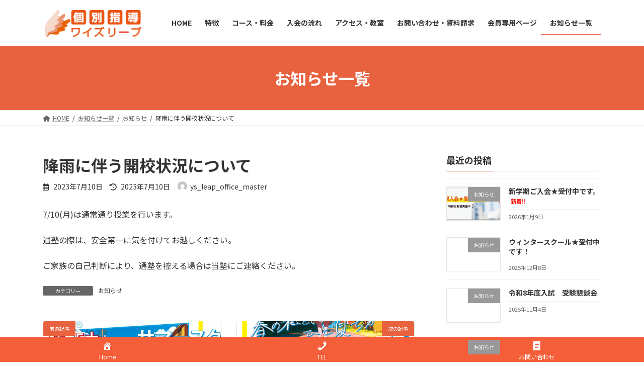

--- FILE ---
content_type: text/html; charset=UTF-8
request_url: https://ys-leap.com/2023/07/10/%E9%99%8D%E9%9B%A8%E3%81%AB%E4%BC%B4%E3%81%86%E9%96%8B%E6%A0%A1%E7%8A%B6%E6%B3%81%E3%81%AB%E3%81%A4%E3%81%84%E3%81%A6/
body_size: 18186
content:
<!DOCTYPE html>
<html dir="ltr" lang="ja"
	prefix="og: https://ogp.me/ns#" >
<head>
<meta charset="utf-8">
<meta http-equiv="X-UA-Compatible" content="IE=edge">
<meta name="viewport" content="width=device-width, initial-scale=1">
<title>降雨に伴う開校状況について - ワイズリープホームページ</title>

		<!-- All in One SEO 4.2.1.1 -->
		<meta name="description" content="7/10(月)は通常通り授業を行います。 通塾の際は、安全第一に気を付けてお越しください。 ご家族の自己判断に" />
		<meta name="robots" content="max-image-preview:large" />
		<link rel="canonical" href="https://ys-leap.com/2023/07/10/%e9%99%8d%e9%9b%a8%e3%81%ab%e4%bc%b4%e3%81%86%e9%96%8b%e6%a0%a1%e7%8a%b6%e6%b3%81%e3%81%ab%e3%81%a4%e3%81%84%e3%81%a6/" />
		<meta property="og:locale" content="ja_JP" />
		<meta property="og:site_name" content="ワイズリープホームページ -" />
		<meta property="og:type" content="article" />
		<meta property="og:title" content="降雨に伴う開校状況について - ワイズリープホームページ" />
		<meta property="og:description" content="7/10(月)は通常通り授業を行います。 通塾の際は、安全第一に気を付けてお越しください。 ご家族の自己判断に" />
		<meta property="og:url" content="https://ys-leap.com/2023/07/10/%e9%99%8d%e9%9b%a8%e3%81%ab%e4%bc%b4%e3%81%86%e9%96%8b%e6%a0%a1%e7%8a%b6%e6%b3%81%e3%81%ab%e3%81%a4%e3%81%84%e3%81%a6/" />
		<meta property="article:published_time" content="2023-07-10T06:56:02+00:00" />
		<meta property="article:modified_time" content="2023-07-10T06:56:03+00:00" />
		<meta name="twitter:card" content="summary" />
		<meta name="twitter:title" content="降雨に伴う開校状況について - ワイズリープホームページ" />
		<meta name="twitter:description" content="7/10(月)は通常通り授業を行います。 通塾の際は、安全第一に気を付けてお越しください。 ご家族の自己判断に" />
		<script type="application/ld+json" class="aioseo-schema">
			{"@context":"https:\/\/schema.org","@graph":[{"@type":"WebSite","@id":"https:\/\/ys-leap.com\/#website","url":"https:\/\/ys-leap.com\/","name":"\u30ef\u30a4\u30ba\u30ea\u30fc\u30d7\u30db\u30fc\u30e0\u30da\u30fc\u30b8","inLanguage":"ja","publisher":{"@id":"https:\/\/ys-leap.com\/#organization"}},{"@type":"Organization","@id":"https:\/\/ys-leap.com\/#organization","name":"\u30ef\u30a4\u30ba\u30ea\u30fc\u30d7\u30db\u30fc\u30e0\u30da\u30fc\u30b8","url":"https:\/\/ys-leap.com\/","logo":{"@type":"ImageObject","@id":"https:\/\/ys-leap.com\/#organizationLogo","url":"http:\/\/backupsite-5s.site\/ys-leap\/wp-content\/uploads\/2022\/05\/\u30ed\u30b4.png"},"image":{"@id":"https:\/\/ys-leap.com\/#organizationLogo"}},{"@type":"BreadcrumbList","@id":"https:\/\/ys-leap.com\/2023\/07\/10\/%e9%99%8d%e9%9b%a8%e3%81%ab%e4%bc%b4%e3%81%86%e9%96%8b%e6%a0%a1%e7%8a%b6%e6%b3%81%e3%81%ab%e3%81%a4%e3%81%84%e3%81%a6\/#breadcrumblist","itemListElement":[{"@type":"ListItem","@id":"https:\/\/ys-leap.com\/#listItem","position":1,"item":{"@type":"WebPage","@id":"https:\/\/ys-leap.com\/","name":"\u30db\u30fc\u30e0","description":"\u30ef\u30a4\u30ba\u30ea\u30fc\u30d7\u306f\u5317\u4e5d\u5dde\u5e02\u6238\u7551\u533a\u3001\u5c0f\u5009\u5317\u533a\u306e\u5c0f\u4e2d\u9ad8\u751f\u5411\u3051\u306e\u500b\u5225\u6307\u5c0e\u587e\u3067\u3059\u3002\u9ad8\u6821\u53d7\u9a13\u5408\u683c\u5b9f\u7e3e\u591a\u6570\u3001\u4f53\u9a13\u6388\u696d\u53d7\u4ed8\u4e2d\u3067\u3059\u3002News \u30cb\u30e5\u30fc\u30b9","url":"https:\/\/ys-leap.com\/"},"nextItem":"https:\/\/ys-leap.com\/2023\/#listItem"},{"@type":"ListItem","@id":"https:\/\/ys-leap.com\/2023\/#listItem","position":2,"item":{"@type":"WebPage","@id":"https:\/\/ys-leap.com\/2023\/","name":"2023","url":"https:\/\/ys-leap.com\/2023\/"},"nextItem":"https:\/\/ys-leap.com\/2023\/07\/#listItem","previousItem":"https:\/\/ys-leap.com\/#listItem"},{"@type":"ListItem","@id":"https:\/\/ys-leap.com\/2023\/07\/#listItem","position":3,"item":{"@type":"WebPage","@id":"https:\/\/ys-leap.com\/2023\/07\/","name":"July","url":"https:\/\/ys-leap.com\/2023\/07\/"},"nextItem":"https:\/\/ys-leap.com\/2023\/07\/10\/#listItem","previousItem":"https:\/\/ys-leap.com\/2023\/#listItem"},{"@type":"ListItem","@id":"https:\/\/ys-leap.com\/2023\/07\/10\/#listItem","position":4,"item":{"@type":"WebPage","@id":"https:\/\/ys-leap.com\/2023\/07\/10\/","name":"10","url":"https:\/\/ys-leap.com\/2023\/07\/10\/"},"nextItem":"https:\/\/ys-leap.com\/2023\/07\/10\/%e9%99%8d%e9%9b%a8%e3%81%ab%e4%bc%b4%e3%81%86%e9%96%8b%e6%a0%a1%e7%8a%b6%e6%b3%81%e3%81%ab%e3%81%a4%e3%81%84%e3%81%a6\/#listItem","previousItem":"https:\/\/ys-leap.com\/2023\/07\/#listItem"},{"@type":"ListItem","@id":"https:\/\/ys-leap.com\/2023\/07\/10\/%e9%99%8d%e9%9b%a8%e3%81%ab%e4%bc%b4%e3%81%86%e9%96%8b%e6%a0%a1%e7%8a%b6%e6%b3%81%e3%81%ab%e3%81%a4%e3%81%84%e3%81%a6\/#listItem","position":5,"item":{"@type":"WebPage","@id":"https:\/\/ys-leap.com\/2023\/07\/10\/%e9%99%8d%e9%9b%a8%e3%81%ab%e4%bc%b4%e3%81%86%e9%96%8b%e6%a0%a1%e7%8a%b6%e6%b3%81%e3%81%ab%e3%81%a4%e3%81%84%e3%81%a6\/","name":"\u964d\u96e8\u306b\u4f34\u3046\u958b\u6821\u72b6\u6cc1\u306b\u3064\u3044\u3066","description":"7\/10(\u6708)\u306f\u901a\u5e38\u901a\u308a\u6388\u696d\u3092\u884c\u3044\u307e\u3059\u3002 \u901a\u587e\u306e\u969b\u306f\u3001\u5b89\u5168\u7b2c\u4e00\u306b\u6c17\u3092\u4ed8\u3051\u3066\u304a\u8d8a\u3057\u304f\u3060\u3055\u3044\u3002 \u3054\u5bb6\u65cf\u306e\u81ea\u5df1\u5224\u65ad\u306b","url":"https:\/\/ys-leap.com\/2023\/07\/10\/%e9%99%8d%e9%9b%a8%e3%81%ab%e4%bc%b4%e3%81%86%e9%96%8b%e6%a0%a1%e7%8a%b6%e6%b3%81%e3%81%ab%e3%81%a4%e3%81%84%e3%81%a6\/"},"previousItem":"https:\/\/ys-leap.com\/2023\/07\/10\/#listItem"}]},{"@type":"Person","@id":"https:\/\/ys-leap.com\/author\/ys_leap_office_master\/#author","url":"https:\/\/ys-leap.com\/author\/ys_leap_office_master\/","name":"ys_leap_office_master","image":{"@type":"ImageObject","@id":"https:\/\/ys-leap.com\/2023\/07\/10\/%e9%99%8d%e9%9b%a8%e3%81%ab%e4%bc%b4%e3%81%86%e9%96%8b%e6%a0%a1%e7%8a%b6%e6%b3%81%e3%81%ab%e3%81%a4%e3%81%84%e3%81%a6\/#authorImage","url":"https:\/\/secure.gravatar.com\/avatar\/78351c90ab8309890ce16965d8f297d15c7b1cd7ad7a41635c24a575218309f9?s=96&d=mm&r=g","width":96,"height":96,"caption":"ys_leap_office_master"}},{"@type":"WebPage","@id":"https:\/\/ys-leap.com\/2023\/07\/10\/%e9%99%8d%e9%9b%a8%e3%81%ab%e4%bc%b4%e3%81%86%e9%96%8b%e6%a0%a1%e7%8a%b6%e6%b3%81%e3%81%ab%e3%81%a4%e3%81%84%e3%81%a6\/#webpage","url":"https:\/\/ys-leap.com\/2023\/07\/10\/%e9%99%8d%e9%9b%a8%e3%81%ab%e4%bc%b4%e3%81%86%e9%96%8b%e6%a0%a1%e7%8a%b6%e6%b3%81%e3%81%ab%e3%81%a4%e3%81%84%e3%81%a6\/","name":"\u964d\u96e8\u306b\u4f34\u3046\u958b\u6821\u72b6\u6cc1\u306b\u3064\u3044\u3066 - \u30ef\u30a4\u30ba\u30ea\u30fc\u30d7\u30db\u30fc\u30e0\u30da\u30fc\u30b8","description":"7\/10(\u6708)\u306f\u901a\u5e38\u901a\u308a\u6388\u696d\u3092\u884c\u3044\u307e\u3059\u3002 \u901a\u587e\u306e\u969b\u306f\u3001\u5b89\u5168\u7b2c\u4e00\u306b\u6c17\u3092\u4ed8\u3051\u3066\u304a\u8d8a\u3057\u304f\u3060\u3055\u3044\u3002 \u3054\u5bb6\u65cf\u306e\u81ea\u5df1\u5224\u65ad\u306b","inLanguage":"ja","isPartOf":{"@id":"https:\/\/ys-leap.com\/#website"},"breadcrumb":{"@id":"https:\/\/ys-leap.com\/2023\/07\/10\/%e9%99%8d%e9%9b%a8%e3%81%ab%e4%bc%b4%e3%81%86%e9%96%8b%e6%a0%a1%e7%8a%b6%e6%b3%81%e3%81%ab%e3%81%a4%e3%81%84%e3%81%a6\/#breadcrumblist"},"author":"https:\/\/ys-leap.com\/author\/ys_leap_office_master\/#author","creator":"https:\/\/ys-leap.com\/author\/ys_leap_office_master\/#author","image":{"@type":"ImageObject","@id":"https:\/\/ys-leap.com\/#mainImage","url":"https:\/\/ys-leap.com\/wp-content\/uploads\/2023\/04\/pixta_87550064_XL.jpg","width":511,"height":341},"primaryImageOfPage":{"@id":"https:\/\/ys-leap.com\/2023\/07\/10\/%e9%99%8d%e9%9b%a8%e3%81%ab%e4%bc%b4%e3%81%86%e9%96%8b%e6%a0%a1%e7%8a%b6%e6%b3%81%e3%81%ab%e3%81%a4%e3%81%84%e3%81%a6\/#mainImage"},"datePublished":"2023-07-10T06:56:02+09:00","dateModified":"2023-07-10T06:56:03+09:00"},{"@type":"BlogPosting","@id":"https:\/\/ys-leap.com\/2023\/07\/10\/%e9%99%8d%e9%9b%a8%e3%81%ab%e4%bc%b4%e3%81%86%e9%96%8b%e6%a0%a1%e7%8a%b6%e6%b3%81%e3%81%ab%e3%81%a4%e3%81%84%e3%81%a6\/#blogposting","name":"\u964d\u96e8\u306b\u4f34\u3046\u958b\u6821\u72b6\u6cc1\u306b\u3064\u3044\u3066 - \u30ef\u30a4\u30ba\u30ea\u30fc\u30d7\u30db\u30fc\u30e0\u30da\u30fc\u30b8","description":"7\/10(\u6708)\u306f\u901a\u5e38\u901a\u308a\u6388\u696d\u3092\u884c\u3044\u307e\u3059\u3002 \u901a\u587e\u306e\u969b\u306f\u3001\u5b89\u5168\u7b2c\u4e00\u306b\u6c17\u3092\u4ed8\u3051\u3066\u304a\u8d8a\u3057\u304f\u3060\u3055\u3044\u3002 \u3054\u5bb6\u65cf\u306e\u81ea\u5df1\u5224\u65ad\u306b","inLanguage":"ja","headline":"\u964d\u96e8\u306b\u4f34\u3046\u958b\u6821\u72b6\u6cc1\u306b\u3064\u3044\u3066","author":{"@id":"https:\/\/ys-leap.com\/author\/ys_leap_office_master\/#author"},"publisher":{"@id":"https:\/\/ys-leap.com\/#organization"},"datePublished":"2023-07-10T06:56:02+09:00","dateModified":"2023-07-10T06:56:03+09:00","articleSection":"\u304a\u77e5\u3089\u305b","mainEntityOfPage":{"@id":"https:\/\/ys-leap.com\/2023\/07\/10\/%e9%99%8d%e9%9b%a8%e3%81%ab%e4%bc%b4%e3%81%86%e9%96%8b%e6%a0%a1%e7%8a%b6%e6%b3%81%e3%81%ab%e3%81%a4%e3%81%84%e3%81%a6\/#webpage"},"isPartOf":{"@id":"https:\/\/ys-leap.com\/2023\/07\/10\/%e9%99%8d%e9%9b%a8%e3%81%ab%e4%bc%b4%e3%81%86%e9%96%8b%e6%a0%a1%e7%8a%b6%e6%b3%81%e3%81%ab%e3%81%a4%e3%81%84%e3%81%a6\/#webpage"},"image":{"@type":"ImageObject","@id":"https:\/\/ys-leap.com\/#articleImage","url":"https:\/\/ys-leap.com\/wp-content\/uploads\/2023\/04\/pixta_87550064_XL.jpg","width":511,"height":341}}]}
		</script>
		<!-- All in One SEO -->

<link rel="alternate" type="application/rss+xml" title="ワイズリープホームページ &raquo; フィード" href="https://ys-leap.com/feed/" />
<link rel="alternate" title="oEmbed (JSON)" type="application/json+oembed" href="https://ys-leap.com/wp-json/oembed/1.0/embed?url=https%3A%2F%2Fys-leap.com%2F2023%2F07%2F10%2F%25e9%2599%258d%25e9%259b%25a8%25e3%2581%25ab%25e4%25bc%25b4%25e3%2581%2586%25e9%2596%258b%25e6%25a0%25a1%25e7%258a%25b6%25e6%25b3%2581%25e3%2581%25ab%25e3%2581%25a4%25e3%2581%2584%25e3%2581%25a6%2F" />
<link rel="alternate" title="oEmbed (XML)" type="text/xml+oembed" href="https://ys-leap.com/wp-json/oembed/1.0/embed?url=https%3A%2F%2Fys-leap.com%2F2023%2F07%2F10%2F%25e9%2599%258d%25e9%259b%25a8%25e3%2581%25ab%25e4%25bc%25b4%25e3%2581%2586%25e9%2596%258b%25e6%25a0%25a1%25e7%258a%25b6%25e6%25b3%2581%25e3%2581%25ab%25e3%2581%25a4%25e3%2581%2584%25e3%2581%25a6%2F&#038;format=xml" />
<meta name="description" content="7/10(月)は通常通り授業を行います。通塾の際は、安全第一に気を付けてお越しください。ご家族の自己判断により、通塾を控える場合は当塾にご連絡ください。" />		<!-- This site uses the Google Analytics by MonsterInsights plugin v8.10.0 - Using Analytics tracking - https://www.monsterinsights.com/ -->
		<!-- Note: MonsterInsights is not currently configured on this site. The site owner needs to authenticate with Google Analytics in the MonsterInsights settings panel. -->
					<!-- No UA code set -->
				<!-- / Google Analytics by MonsterInsights -->
		<style id='wp-img-auto-sizes-contain-inline-css' type='text/css'>
img:is([sizes=auto i],[sizes^="auto," i]){contain-intrinsic-size:3000px 1500px}
/*# sourceURL=wp-img-auto-sizes-contain-inline-css */
</style>
<link rel='stylesheet' id='vkExUnit_common_style-css' href='https://ys-leap.com/wp-content/plugins/vk-all-in-one-expansion-unit/assets/css/vkExUnit_style.css' type='text/css' media='all' />
<style id='vkExUnit_common_style-inline-css' type='text/css'>
:root {--ver_page_top_button_url:url(https://ys-leap.com/wp-content/plugins/vk-all-in-one-expansion-unit/assets/images/to-top-btn-icon.svg);}@font-face {font-weight: normal;font-style: normal;font-family: "vk_sns";src: url("https://ys-leap.com/wp-content/plugins/vk-all-in-one-expansion-unit/inc/sns/icons/fonts/vk_sns.eot?-bq20cj");src: url("https://ys-leap.com/wp-content/plugins/vk-all-in-one-expansion-unit/inc/sns/icons/fonts/vk_sns.eot?#iefix-bq20cj") format("embedded-opentype"),url("https://ys-leap.com/wp-content/plugins/vk-all-in-one-expansion-unit/inc/sns/icons/fonts/vk_sns.woff?-bq20cj") format("woff"),url("https://ys-leap.com/wp-content/plugins/vk-all-in-one-expansion-unit/inc/sns/icons/fonts/vk_sns.ttf?-bq20cj") format("truetype"),url("https://ys-leap.com/wp-content/plugins/vk-all-in-one-expansion-unit/inc/sns/icons/fonts/vk_sns.svg?-bq20cj#vk_sns") format("svg");}
/*# sourceURL=vkExUnit_common_style-inline-css */
</style>
<style id='wp-emoji-styles-inline-css' type='text/css'>

	img.wp-smiley, img.emoji {
		display: inline !important;
		border: none !important;
		box-shadow: none !important;
		height: 1em !important;
		width: 1em !important;
		margin: 0 0.07em !important;
		vertical-align: -0.1em !important;
		background: none !important;
		padding: 0 !important;
	}
/*# sourceURL=wp-emoji-styles-inline-css */
</style>
<style id='wp-block-library-inline-css' type='text/css'>
:root{--wp-block-synced-color:#7a00df;--wp-block-synced-color--rgb:122,0,223;--wp-bound-block-color:var(--wp-block-synced-color);--wp-editor-canvas-background:#ddd;--wp-admin-theme-color:#007cba;--wp-admin-theme-color--rgb:0,124,186;--wp-admin-theme-color-darker-10:#006ba1;--wp-admin-theme-color-darker-10--rgb:0,107,160.5;--wp-admin-theme-color-darker-20:#005a87;--wp-admin-theme-color-darker-20--rgb:0,90,135;--wp-admin-border-width-focus:2px}@media (min-resolution:192dpi){:root{--wp-admin-border-width-focus:1.5px}}.wp-element-button{cursor:pointer}:root .has-very-light-gray-background-color{background-color:#eee}:root .has-very-dark-gray-background-color{background-color:#313131}:root .has-very-light-gray-color{color:#eee}:root .has-very-dark-gray-color{color:#313131}:root .has-vivid-green-cyan-to-vivid-cyan-blue-gradient-background{background:linear-gradient(135deg,#00d084,#0693e3)}:root .has-purple-crush-gradient-background{background:linear-gradient(135deg,#34e2e4,#4721fb 50%,#ab1dfe)}:root .has-hazy-dawn-gradient-background{background:linear-gradient(135deg,#faaca8,#dad0ec)}:root .has-subdued-olive-gradient-background{background:linear-gradient(135deg,#fafae1,#67a671)}:root .has-atomic-cream-gradient-background{background:linear-gradient(135deg,#fdd79a,#004a59)}:root .has-nightshade-gradient-background{background:linear-gradient(135deg,#330968,#31cdcf)}:root .has-midnight-gradient-background{background:linear-gradient(135deg,#020381,#2874fc)}:root{--wp--preset--font-size--normal:16px;--wp--preset--font-size--huge:42px}.has-regular-font-size{font-size:1em}.has-larger-font-size{font-size:2.625em}.has-normal-font-size{font-size:var(--wp--preset--font-size--normal)}.has-huge-font-size{font-size:var(--wp--preset--font-size--huge)}.has-text-align-center{text-align:center}.has-text-align-left{text-align:left}.has-text-align-right{text-align:right}.has-fit-text{white-space:nowrap!important}#end-resizable-editor-section{display:none}.aligncenter{clear:both}.items-justified-left{justify-content:flex-start}.items-justified-center{justify-content:center}.items-justified-right{justify-content:flex-end}.items-justified-space-between{justify-content:space-between}.screen-reader-text{border:0;clip-path:inset(50%);height:1px;margin:-1px;overflow:hidden;padding:0;position:absolute;width:1px;word-wrap:normal!important}.screen-reader-text:focus{background-color:#ddd;clip-path:none;color:#444;display:block;font-size:1em;height:auto;left:5px;line-height:normal;padding:15px 23px 14px;text-decoration:none;top:5px;width:auto;z-index:100000}html :where(.has-border-color){border-style:solid}html :where([style*=border-top-color]){border-top-style:solid}html :where([style*=border-right-color]){border-right-style:solid}html :where([style*=border-bottom-color]){border-bottom-style:solid}html :where([style*=border-left-color]){border-left-style:solid}html :where([style*=border-width]){border-style:solid}html :where([style*=border-top-width]){border-top-style:solid}html :where([style*=border-right-width]){border-right-style:solid}html :where([style*=border-bottom-width]){border-bottom-style:solid}html :where([style*=border-left-width]){border-left-style:solid}html :where(img[class*=wp-image-]){height:auto;max-width:100%}:where(figure){margin:0 0 1em}html :where(.is-position-sticky){--wp-admin--admin-bar--position-offset:var(--wp-admin--admin-bar--height,0px)}@media screen and (max-width:600px){html :where(.is-position-sticky){--wp-admin--admin-bar--position-offset:0px}}
.vk-cols--reverse{flex-direction:row-reverse}@media(min-width: 600px){.vk-cols--reverse .wp-block-column{margin-left:1em}.vk-cols--reverse .wp-block-column:last-child{margin-right:1em;margin-left:0}.vk-cols--reverse.vk-cols--fit .wp-block-column{margin-right:0;margin-left:0}}@media(min-width: 782px){.vk-cols--reverse.wp-block-columns:not(.is-not-stacked-on-mobile)>.wp-block-column:not(:first-child){margin-left:0}}@media(min-width: 600px)and (max-width: 781px){.vk-cols--reverse.wp-block-columns:not(.is-not-stacked-on-mobile)>.wp-block-column:nth-child(2n){margin-left:0}}.vk-cols--hasbtn{margin-bottom:0}.vk-cols--hasbtn>.row>.vk_gridColumn_item,.vk-cols--hasbtn>.wp-block-column{position:relative;padding-bottom:3em;margin-bottom:var(--vk-margin-block-bottom)}.vk-cols--hasbtn>.row>.vk_gridColumn_item>.wp-block-buttons,.vk-cols--hasbtn>.row>.vk_gridColumn_item>.vk_button,.vk-cols--hasbtn>.wp-block-column>.wp-block-buttons,.vk-cols--hasbtn>.wp-block-column>.vk_button{position:absolute;bottom:0;width:calc(100% - 15px - 15px)}.vk-cols--fit--gap1.wp-block-columns{gap:1px}@media(min-width: 600px)and (max-width: 781px){.vk-cols--fit--gap1.wp-block-columns .wp-block-column:not(:only-child){flex-basis:calc(50% - 1px) !important}}.vk-cols--fit.wp-block-columns,.vk-cols--fit.wp-block-columns:not(.is-not-stacked-on-mobile){margin-top:0;margin-bottom:0;justify-content:space-between}.vk-cols--fit.wp-block-columns>.wp-block-column *:last-child,.vk-cols--fit.wp-block-columns:not(.is-not-stacked-on-mobile)>.wp-block-column *:last-child{margin-bottom:0}.vk-cols--fit.wp-block-columns>.wp-block-column>.wp-block-cover,.vk-cols--fit.wp-block-columns:not(.is-not-stacked-on-mobile)>.wp-block-column>.wp-block-cover{margin-top:0}.vk-cols--fit.wp-block-columns.has-background,.vk-cols--fit.wp-block-columns:not(.is-not-stacked-on-mobile).has-background{padding:0}@media(max-width: 599px){.vk-cols--fit.wp-block-columns:not(.has-background)>.wp-block-column:not(.has-background),.vk-cols--fit.wp-block-columns:not(.is-not-stacked-on-mobile):not(.has-background)>.wp-block-column:not(.has-background){padding-left:0 !important;padding-right:0 !important}}@media(min-width: 782px){.vk-cols--fit.wp-block-columns .block-editor-block-list__block.wp-block-column:not(:first-child),.vk-cols--fit.wp-block-columns>.wp-block-column:not(:first-child),.vk-cols--fit.wp-block-columns:not(.is-not-stacked-on-mobile) .block-editor-block-list__block.wp-block-column:not(:first-child),.vk-cols--fit.wp-block-columns:not(.is-not-stacked-on-mobile)>.wp-block-column:not(:first-child){margin-left:0}}@media(min-width: 600px)and (max-width: 781px){.vk-cols--fit.wp-block-columns .wp-block-column:nth-child(2n),.vk-cols--fit.wp-block-columns:not(.is-not-stacked-on-mobile) .wp-block-column:nth-child(2n){margin-left:0}.vk-cols--fit.wp-block-columns .wp-block-column:not(:only-child),.vk-cols--fit.wp-block-columns:not(.is-not-stacked-on-mobile) .wp-block-column:not(:only-child){flex-basis:50% !important}}.vk-cols--fit.vk-cols--grid>.block-editor-block-list__block,.vk-cols--fit.vk-cols--grid>.wp-block-column,.vk-cols--fit.vk-cols--grid:not(.is-not-stacked-on-mobile)>.block-editor-block-list__block,.vk-cols--fit.vk-cols--grid:not(.is-not-stacked-on-mobile)>.wp-block-column{flex-basis:50%}@media(max-width: 599px){.vk-cols--fit.vk-cols--grid.vk-cols--grid--alignfull>.wp-block-column:nth-child(2)>.wp-block-cover,.vk-cols--fit.vk-cols--grid:not(.is-not-stacked-on-mobile).vk-cols--grid--alignfull>.wp-block-column:nth-child(2)>.wp-block-cover{width:100vw;margin-right:calc((100% - 100vw)/2);margin-left:calc((100% - 100vw)/2)}}@media(min-width: 600px){.vk-cols--fit.vk-cols--grid.vk-cols--grid--alignfull>.wp-block-column:nth-child(2)>.wp-block-cover,.vk-cols--fit.vk-cols--grid:not(.is-not-stacked-on-mobile).vk-cols--grid--alignfull>.wp-block-column:nth-child(2)>.wp-block-cover{margin-right:calc(100% - 50vw);width:50vw}}@media(min-width: 600px){.vk-cols--fit.vk-cols--grid.vk-cols--grid--alignfull.vk-cols--reverse>.wp-block-column,.vk-cols--fit.vk-cols--grid:not(.is-not-stacked-on-mobile).vk-cols--grid--alignfull.vk-cols--reverse>.wp-block-column{margin-left:0;margin-right:0}.vk-cols--fit.vk-cols--grid.vk-cols--grid--alignfull.vk-cols--reverse>.wp-block-column:nth-child(2)>.wp-block-cover,.vk-cols--fit.vk-cols--grid:not(.is-not-stacked-on-mobile).vk-cols--grid--alignfull.vk-cols--reverse>.wp-block-column:nth-child(2)>.wp-block-cover{margin-left:calc(100% - 50vw)}}.vk-cols--menu h2,.vk-cols--menu h3,.vk-cols--menu h4,.vk-cols--menu h5{margin-bottom:.2em;text-shadow:#000 0 0 10px}.vk-cols--menu h2:first-child,.vk-cols--menu h3:first-child,.vk-cols--menu h4:first-child,.vk-cols--menu h5:first-child{margin-top:0}.vk-cols--menu p{margin-bottom:1rem;text-shadow:#000 0 0 10px}.vk-cols--menu .wp-block-cover__inner-container:last-child{margin-bottom:0}.vk-cols--fitbnrs .wp-block-column .wp-block-cover:hover img{filter:unset}.vk-cols--fitbnrs .wp-block-column .wp-block-cover:hover{background-color:unset}.vk-cols--fitbnrs .wp-block-column .wp-block-cover:hover .wp-block-cover__image-background{filter:unset !important}.vk-cols--fitbnrs .wp-block-cover__inner-container{position:absolute;height:100%;width:100%}.vk-cols--fitbnrs .vk_button{height:100%;margin:0}.vk-cols--fitbnrs .vk_button .vk_button_btn,.vk-cols--fitbnrs .vk_button .btn{height:100%;width:100%;border:none;box-shadow:none;background-color:unset;transition:unset}.vk-cols--fitbnrs .vk_button .vk_button_btn:hover,.vk-cols--fitbnrs .vk_button .btn:hover{transition:unset}.vk-cols--fitbnrs .vk_button .vk_button_btn:after,.vk-cols--fitbnrs .vk_button .btn:after{border:none}.vk-cols--fitbnrs .vk_button .vk_button_link_txt{width:100%;position:absolute;top:50%;left:50%;transform:translateY(-50%) translateX(-50%);font-size:2rem;text-shadow:#000 0 0 10px}.vk-cols--fitbnrs .vk_button .vk_button_link_subCaption{width:100%;position:absolute;top:calc(50% + 2.2em);left:50%;transform:translateY(-50%) translateX(-50%);text-shadow:#000 0 0 10px}.vk-cols--media .wp-block-column:not(:first-child) .wp-block-image,.vk-cols--media .wp-block-column:not(:first-child) figure{margin-bottom:0}@media(min-width: 600px){.vk-cols--media.vk-cols--reverse .wp-block-column:first-child{margin-left:0}}@media(min-width: 782px){.vk-cols--media .wp-block-column:not(:first-child){--wp--style--block-gap: 3rem;margin-left:3rem}.vk-cols--media.vk-cols--reverse .wp-block-column:not(:first-child){margin-right:3rem;margin-left:0}}@media(min-width: 600px)and (max-width: 781px){.vk-cols--media{--wp--style--block-gap: 2rem}.vk-cols--media.vk-cols--reverse .wp-block-column:not(:first-child){margin-right:2rem;margin-left:0}}.vk-fit-map iframe{position:relative;margin-bottom:0;display:block;max-height:400px;width:100vw}:root{--vk-color-th-bg-bright: rgba( 0, 0, 0, 0.05 )}.vk-table--th--width25 :where(tr > *:first-child){width:25%}.vk-table--th--width30 :where(tr > *:first-child){width:30%}.vk-table--th--width35 :where(tr > *:first-child){width:35%}.vk-table--th--width40 :where(tr > *:first-child){width:40%}.vk-table--th--bg-bright :where(tr > *:first-child){background-color:var(--vk-color-th-bg-bright)}@media(max-width: 599px){.vk-table--mobile-block :is(th,td){width:100%;display:block;border-top:none}}.vk-table--width--th25 :where(tr > *:first-child){width:25%}.vk-table--width--th30 :where(tr > *:first-child){width:30%}.vk-table--width--th35 :where(tr > *:first-child){width:35%}.vk-table--width--th40 :where(tr > *:first-child){width:40%}.no-margin{margin:0}@media(max-width: 599px){.wp-block-image.vk-aligncenter--mobile>.alignright{float:none;margin-left:auto;margin-right:auto}.vk-no-padding-horizontal--mobile{padding-left:0 !important;padding-right:0 !important}}
/* VK Color Palettes */:root{ --vk-color-primary:#e86240}:root .has-vk-color-primary-color { color:var(--vk-color-primary); }:root .has-vk-color-primary-background-color { background-color:var(--vk-color-primary); }:root .has-vk-color-primary-border-color { border-color:var(--vk-color-primary); }:root{ --vk-color-primary-dark:#b94e33}:root .has-vk-color-primary-dark-color { color:var(--vk-color-primary-dark); }:root .has-vk-color-primary-dark-background-color { background-color:var(--vk-color-primary-dark); }:root .has-vk-color-primary-dark-border-color { border-color:var(--vk-color-primary-dark); }:root{ --vk-color-primary-vivid:#ff6b46}:root .has-vk-color-primary-vivid-color { color:var(--vk-color-primary-vivid); }:root .has-vk-color-primary-vivid-background-color { background-color:var(--vk-color-primary-vivid); }:root .has-vk-color-primary-vivid-border-color { border-color:var(--vk-color-primary-vivid); }

/*# sourceURL=wp-block-library-inline-css */
</style><style id='wp-block-image-inline-css' type='text/css'>
.wp-block-image>a,.wp-block-image>figure>a{display:inline-block}.wp-block-image img{box-sizing:border-box;height:auto;max-width:100%;vertical-align:bottom}@media not (prefers-reduced-motion){.wp-block-image img.hide{visibility:hidden}.wp-block-image img.show{animation:show-content-image .4s}}.wp-block-image[style*=border-radius] img,.wp-block-image[style*=border-radius]>a{border-radius:inherit}.wp-block-image.has-custom-border img{box-sizing:border-box}.wp-block-image.aligncenter{text-align:center}.wp-block-image.alignfull>a,.wp-block-image.alignwide>a{width:100%}.wp-block-image.alignfull img,.wp-block-image.alignwide img{height:auto;width:100%}.wp-block-image .aligncenter,.wp-block-image .alignleft,.wp-block-image .alignright,.wp-block-image.aligncenter,.wp-block-image.alignleft,.wp-block-image.alignright{display:table}.wp-block-image .aligncenter>figcaption,.wp-block-image .alignleft>figcaption,.wp-block-image .alignright>figcaption,.wp-block-image.aligncenter>figcaption,.wp-block-image.alignleft>figcaption,.wp-block-image.alignright>figcaption{caption-side:bottom;display:table-caption}.wp-block-image .alignleft{float:left;margin:.5em 1em .5em 0}.wp-block-image .alignright{float:right;margin:.5em 0 .5em 1em}.wp-block-image .aligncenter{margin-left:auto;margin-right:auto}.wp-block-image :where(figcaption){margin-bottom:1em;margin-top:.5em}.wp-block-image.is-style-circle-mask img{border-radius:9999px}@supports ((-webkit-mask-image:none) or (mask-image:none)) or (-webkit-mask-image:none){.wp-block-image.is-style-circle-mask img{border-radius:0;-webkit-mask-image:url('data:image/svg+xml;utf8,<svg viewBox="0 0 100 100" xmlns="http://www.w3.org/2000/svg"><circle cx="50" cy="50" r="50"/></svg>');mask-image:url('data:image/svg+xml;utf8,<svg viewBox="0 0 100 100" xmlns="http://www.w3.org/2000/svg"><circle cx="50" cy="50" r="50"/></svg>');mask-mode:alpha;-webkit-mask-position:center;mask-position:center;-webkit-mask-repeat:no-repeat;mask-repeat:no-repeat;-webkit-mask-size:contain;mask-size:contain}}:root :where(.wp-block-image.is-style-rounded img,.wp-block-image .is-style-rounded img){border-radius:9999px}.wp-block-image figure{margin:0}.wp-lightbox-container{display:flex;flex-direction:column;position:relative}.wp-lightbox-container img{cursor:zoom-in}.wp-lightbox-container img:hover+button{opacity:1}.wp-lightbox-container button{align-items:center;backdrop-filter:blur(16px) saturate(180%);background-color:#5a5a5a40;border:none;border-radius:4px;cursor:zoom-in;display:flex;height:20px;justify-content:center;opacity:0;padding:0;position:absolute;right:16px;text-align:center;top:16px;width:20px;z-index:100}@media not (prefers-reduced-motion){.wp-lightbox-container button{transition:opacity .2s ease}}.wp-lightbox-container button:focus-visible{outline:3px auto #5a5a5a40;outline:3px auto -webkit-focus-ring-color;outline-offset:3px}.wp-lightbox-container button:hover{cursor:pointer;opacity:1}.wp-lightbox-container button:focus{opacity:1}.wp-lightbox-container button:focus,.wp-lightbox-container button:hover,.wp-lightbox-container button:not(:hover):not(:active):not(.has-background){background-color:#5a5a5a40;border:none}.wp-lightbox-overlay{box-sizing:border-box;cursor:zoom-out;height:100vh;left:0;overflow:hidden;position:fixed;top:0;visibility:hidden;width:100%;z-index:100000}.wp-lightbox-overlay .close-button{align-items:center;cursor:pointer;display:flex;justify-content:center;min-height:40px;min-width:40px;padding:0;position:absolute;right:calc(env(safe-area-inset-right) + 16px);top:calc(env(safe-area-inset-top) + 16px);z-index:5000000}.wp-lightbox-overlay .close-button:focus,.wp-lightbox-overlay .close-button:hover,.wp-lightbox-overlay .close-button:not(:hover):not(:active):not(.has-background){background:none;border:none}.wp-lightbox-overlay .lightbox-image-container{height:var(--wp--lightbox-container-height);left:50%;overflow:hidden;position:absolute;top:50%;transform:translate(-50%,-50%);transform-origin:top left;width:var(--wp--lightbox-container-width);z-index:9999999999}.wp-lightbox-overlay .wp-block-image{align-items:center;box-sizing:border-box;display:flex;height:100%;justify-content:center;margin:0;position:relative;transform-origin:0 0;width:100%;z-index:3000000}.wp-lightbox-overlay .wp-block-image img{height:var(--wp--lightbox-image-height);min-height:var(--wp--lightbox-image-height);min-width:var(--wp--lightbox-image-width);width:var(--wp--lightbox-image-width)}.wp-lightbox-overlay .wp-block-image figcaption{display:none}.wp-lightbox-overlay button{background:none;border:none}.wp-lightbox-overlay .scrim{background-color:#fff;height:100%;opacity:.9;position:absolute;width:100%;z-index:2000000}.wp-lightbox-overlay.active{visibility:visible}@media not (prefers-reduced-motion){.wp-lightbox-overlay.active{animation:turn-on-visibility .25s both}.wp-lightbox-overlay.active img{animation:turn-on-visibility .35s both}.wp-lightbox-overlay.show-closing-animation:not(.active){animation:turn-off-visibility .35s both}.wp-lightbox-overlay.show-closing-animation:not(.active) img{animation:turn-off-visibility .25s both}.wp-lightbox-overlay.zoom.active{animation:none;opacity:1;visibility:visible}.wp-lightbox-overlay.zoom.active .lightbox-image-container{animation:lightbox-zoom-in .4s}.wp-lightbox-overlay.zoom.active .lightbox-image-container img{animation:none}.wp-lightbox-overlay.zoom.active .scrim{animation:turn-on-visibility .4s forwards}.wp-lightbox-overlay.zoom.show-closing-animation:not(.active){animation:none}.wp-lightbox-overlay.zoom.show-closing-animation:not(.active) .lightbox-image-container{animation:lightbox-zoom-out .4s}.wp-lightbox-overlay.zoom.show-closing-animation:not(.active) .lightbox-image-container img{animation:none}.wp-lightbox-overlay.zoom.show-closing-animation:not(.active) .scrim{animation:turn-off-visibility .4s forwards}}@keyframes show-content-image{0%{visibility:hidden}99%{visibility:hidden}to{visibility:visible}}@keyframes turn-on-visibility{0%{opacity:0}to{opacity:1}}@keyframes turn-off-visibility{0%{opacity:1;visibility:visible}99%{opacity:0;visibility:visible}to{opacity:0;visibility:hidden}}@keyframes lightbox-zoom-in{0%{transform:translate(calc((-100vw + var(--wp--lightbox-scrollbar-width))/2 + var(--wp--lightbox-initial-left-position)),calc(-50vh + var(--wp--lightbox-initial-top-position))) scale(var(--wp--lightbox-scale))}to{transform:translate(-50%,-50%) scale(1)}}@keyframes lightbox-zoom-out{0%{transform:translate(-50%,-50%) scale(1);visibility:visible}99%{visibility:visible}to{transform:translate(calc((-100vw + var(--wp--lightbox-scrollbar-width))/2 + var(--wp--lightbox-initial-left-position)),calc(-50vh + var(--wp--lightbox-initial-top-position))) scale(var(--wp--lightbox-scale));visibility:hidden}}
/*# sourceURL=https://ys-leap.com/wp-includes/blocks/image/style.min.css */
</style>
<style id='wp-block-paragraph-inline-css' type='text/css'>
.is-small-text{font-size:.875em}.is-regular-text{font-size:1em}.is-large-text{font-size:2.25em}.is-larger-text{font-size:3em}.has-drop-cap:not(:focus):first-letter{float:left;font-size:8.4em;font-style:normal;font-weight:100;line-height:.68;margin:.05em .1em 0 0;text-transform:uppercase}body.rtl .has-drop-cap:not(:focus):first-letter{float:none;margin-left:.1em}p.has-drop-cap.has-background{overflow:hidden}:root :where(p.has-background){padding:1.25em 2.375em}:where(p.has-text-color:not(.has-link-color)) a{color:inherit}p.has-text-align-left[style*="writing-mode:vertical-lr"],p.has-text-align-right[style*="writing-mode:vertical-rl"]{rotate:180deg}
/*# sourceURL=https://ys-leap.com/wp-includes/blocks/paragraph/style.min.css */
</style>
<style id='global-styles-inline-css' type='text/css'>
:root{--wp--preset--aspect-ratio--square: 1;--wp--preset--aspect-ratio--4-3: 4/3;--wp--preset--aspect-ratio--3-4: 3/4;--wp--preset--aspect-ratio--3-2: 3/2;--wp--preset--aspect-ratio--2-3: 2/3;--wp--preset--aspect-ratio--16-9: 16/9;--wp--preset--aspect-ratio--9-16: 9/16;--wp--preset--color--black: #000000;--wp--preset--color--cyan-bluish-gray: #abb8c3;--wp--preset--color--white: #ffffff;--wp--preset--color--pale-pink: #f78da7;--wp--preset--color--vivid-red: #cf2e2e;--wp--preset--color--luminous-vivid-orange: #ff6900;--wp--preset--color--luminous-vivid-amber: #fcb900;--wp--preset--color--light-green-cyan: #7bdcb5;--wp--preset--color--vivid-green-cyan: #00d084;--wp--preset--color--pale-cyan-blue: #8ed1fc;--wp--preset--color--vivid-cyan-blue: #0693e3;--wp--preset--color--vivid-purple: #9b51e0;--wp--preset--gradient--vivid-cyan-blue-to-vivid-purple: linear-gradient(135deg,rgba(6,147,227,1) 0%,rgb(155,81,224) 100%);--wp--preset--gradient--light-green-cyan-to-vivid-green-cyan: linear-gradient(135deg,rgb(122,220,180) 0%,rgb(0,208,130) 100%);--wp--preset--gradient--luminous-vivid-amber-to-luminous-vivid-orange: linear-gradient(135deg,rgba(252,185,0,1) 0%,rgba(255,105,0,1) 100%);--wp--preset--gradient--luminous-vivid-orange-to-vivid-red: linear-gradient(135deg,rgba(255,105,0,1) 0%,rgb(207,46,46) 100%);--wp--preset--gradient--very-light-gray-to-cyan-bluish-gray: linear-gradient(135deg,rgb(238,238,238) 0%,rgb(169,184,195) 100%);--wp--preset--gradient--cool-to-warm-spectrum: linear-gradient(135deg,rgb(74,234,220) 0%,rgb(151,120,209) 20%,rgb(207,42,186) 40%,rgb(238,44,130) 60%,rgb(251,105,98) 80%,rgb(254,248,76) 100%);--wp--preset--gradient--blush-light-purple: linear-gradient(135deg,rgb(255,206,236) 0%,rgb(152,150,240) 100%);--wp--preset--gradient--blush-bordeaux: linear-gradient(135deg,rgb(254,205,165) 0%,rgb(254,45,45) 50%,rgb(107,0,62) 100%);--wp--preset--gradient--luminous-dusk: linear-gradient(135deg,rgb(255,203,112) 0%,rgb(199,81,192) 50%,rgb(65,88,208) 100%);--wp--preset--gradient--pale-ocean: linear-gradient(135deg,rgb(255,245,203) 0%,rgb(182,227,212) 50%,rgb(51,167,181) 100%);--wp--preset--gradient--electric-grass: linear-gradient(135deg,rgb(202,248,128) 0%,rgb(113,206,126) 100%);--wp--preset--gradient--midnight: linear-gradient(135deg,rgb(2,3,129) 0%,rgb(40,116,252) 100%);--wp--preset--gradient--vivid-green-cyan-to-vivid-cyan-blue: linear-gradient(135deg,rgba(0,208,132,1) 0%,rgba(6,147,227,1) 100%);--wp--preset--font-size--small: 14px;--wp--preset--font-size--medium: 20px;--wp--preset--font-size--large: 24px;--wp--preset--font-size--x-large: 42px;--wp--preset--font-size--regular: 16px;--wp--preset--font-size--huge: 36px;--wp--preset--spacing--20: 0.44rem;--wp--preset--spacing--30: 0.67rem;--wp--preset--spacing--40: 1rem;--wp--preset--spacing--50: 1.5rem;--wp--preset--spacing--60: 2.25rem;--wp--preset--spacing--70: 3.38rem;--wp--preset--spacing--80: 5.06rem;--wp--preset--shadow--natural: 6px 6px 9px rgba(0, 0, 0, 0.2);--wp--preset--shadow--deep: 12px 12px 50px rgba(0, 0, 0, 0.4);--wp--preset--shadow--sharp: 6px 6px 0px rgba(0, 0, 0, 0.2);--wp--preset--shadow--outlined: 6px 6px 0px -3px rgb(255, 255, 255), 6px 6px rgb(0, 0, 0);--wp--preset--shadow--crisp: 6px 6px 0px rgb(0, 0, 0);}:where(.is-layout-flex){gap: 0.5em;}:where(.is-layout-grid){gap: 0.5em;}body .is-layout-flex{display: flex;}.is-layout-flex{flex-wrap: wrap;align-items: center;}.is-layout-flex > :is(*, div){margin: 0;}body .is-layout-grid{display: grid;}.is-layout-grid > :is(*, div){margin: 0;}:where(.wp-block-columns.is-layout-flex){gap: 2em;}:where(.wp-block-columns.is-layout-grid){gap: 2em;}:where(.wp-block-post-template.is-layout-flex){gap: 1.25em;}:where(.wp-block-post-template.is-layout-grid){gap: 1.25em;}.has-black-color{color: var(--wp--preset--color--black) !important;}.has-cyan-bluish-gray-color{color: var(--wp--preset--color--cyan-bluish-gray) !important;}.has-white-color{color: var(--wp--preset--color--white) !important;}.has-pale-pink-color{color: var(--wp--preset--color--pale-pink) !important;}.has-vivid-red-color{color: var(--wp--preset--color--vivid-red) !important;}.has-luminous-vivid-orange-color{color: var(--wp--preset--color--luminous-vivid-orange) !important;}.has-luminous-vivid-amber-color{color: var(--wp--preset--color--luminous-vivid-amber) !important;}.has-light-green-cyan-color{color: var(--wp--preset--color--light-green-cyan) !important;}.has-vivid-green-cyan-color{color: var(--wp--preset--color--vivid-green-cyan) !important;}.has-pale-cyan-blue-color{color: var(--wp--preset--color--pale-cyan-blue) !important;}.has-vivid-cyan-blue-color{color: var(--wp--preset--color--vivid-cyan-blue) !important;}.has-vivid-purple-color{color: var(--wp--preset--color--vivid-purple) !important;}.has-black-background-color{background-color: var(--wp--preset--color--black) !important;}.has-cyan-bluish-gray-background-color{background-color: var(--wp--preset--color--cyan-bluish-gray) !important;}.has-white-background-color{background-color: var(--wp--preset--color--white) !important;}.has-pale-pink-background-color{background-color: var(--wp--preset--color--pale-pink) !important;}.has-vivid-red-background-color{background-color: var(--wp--preset--color--vivid-red) !important;}.has-luminous-vivid-orange-background-color{background-color: var(--wp--preset--color--luminous-vivid-orange) !important;}.has-luminous-vivid-amber-background-color{background-color: var(--wp--preset--color--luminous-vivid-amber) !important;}.has-light-green-cyan-background-color{background-color: var(--wp--preset--color--light-green-cyan) !important;}.has-vivid-green-cyan-background-color{background-color: var(--wp--preset--color--vivid-green-cyan) !important;}.has-pale-cyan-blue-background-color{background-color: var(--wp--preset--color--pale-cyan-blue) !important;}.has-vivid-cyan-blue-background-color{background-color: var(--wp--preset--color--vivid-cyan-blue) !important;}.has-vivid-purple-background-color{background-color: var(--wp--preset--color--vivid-purple) !important;}.has-black-border-color{border-color: var(--wp--preset--color--black) !important;}.has-cyan-bluish-gray-border-color{border-color: var(--wp--preset--color--cyan-bluish-gray) !important;}.has-white-border-color{border-color: var(--wp--preset--color--white) !important;}.has-pale-pink-border-color{border-color: var(--wp--preset--color--pale-pink) !important;}.has-vivid-red-border-color{border-color: var(--wp--preset--color--vivid-red) !important;}.has-luminous-vivid-orange-border-color{border-color: var(--wp--preset--color--luminous-vivid-orange) !important;}.has-luminous-vivid-amber-border-color{border-color: var(--wp--preset--color--luminous-vivid-amber) !important;}.has-light-green-cyan-border-color{border-color: var(--wp--preset--color--light-green-cyan) !important;}.has-vivid-green-cyan-border-color{border-color: var(--wp--preset--color--vivid-green-cyan) !important;}.has-pale-cyan-blue-border-color{border-color: var(--wp--preset--color--pale-cyan-blue) !important;}.has-vivid-cyan-blue-border-color{border-color: var(--wp--preset--color--vivid-cyan-blue) !important;}.has-vivid-purple-border-color{border-color: var(--wp--preset--color--vivid-purple) !important;}.has-vivid-cyan-blue-to-vivid-purple-gradient-background{background: var(--wp--preset--gradient--vivid-cyan-blue-to-vivid-purple) !important;}.has-light-green-cyan-to-vivid-green-cyan-gradient-background{background: var(--wp--preset--gradient--light-green-cyan-to-vivid-green-cyan) !important;}.has-luminous-vivid-amber-to-luminous-vivid-orange-gradient-background{background: var(--wp--preset--gradient--luminous-vivid-amber-to-luminous-vivid-orange) !important;}.has-luminous-vivid-orange-to-vivid-red-gradient-background{background: var(--wp--preset--gradient--luminous-vivid-orange-to-vivid-red) !important;}.has-very-light-gray-to-cyan-bluish-gray-gradient-background{background: var(--wp--preset--gradient--very-light-gray-to-cyan-bluish-gray) !important;}.has-cool-to-warm-spectrum-gradient-background{background: var(--wp--preset--gradient--cool-to-warm-spectrum) !important;}.has-blush-light-purple-gradient-background{background: var(--wp--preset--gradient--blush-light-purple) !important;}.has-blush-bordeaux-gradient-background{background: var(--wp--preset--gradient--blush-bordeaux) !important;}.has-luminous-dusk-gradient-background{background: var(--wp--preset--gradient--luminous-dusk) !important;}.has-pale-ocean-gradient-background{background: var(--wp--preset--gradient--pale-ocean) !important;}.has-electric-grass-gradient-background{background: var(--wp--preset--gradient--electric-grass) !important;}.has-midnight-gradient-background{background: var(--wp--preset--gradient--midnight) !important;}.has-small-font-size{font-size: var(--wp--preset--font-size--small) !important;}.has-medium-font-size{font-size: var(--wp--preset--font-size--medium) !important;}.has-large-font-size{font-size: var(--wp--preset--font-size--large) !important;}.has-x-large-font-size{font-size: var(--wp--preset--font-size--x-large) !important;}
/*# sourceURL=global-styles-inline-css */
</style>

<style id='classic-theme-styles-inline-css' type='text/css'>
/*! This file is auto-generated */
.wp-block-button__link{color:#fff;background-color:#32373c;border-radius:9999px;box-shadow:none;text-decoration:none;padding:calc(.667em + 2px) calc(1.333em + 2px);font-size:1.125em}.wp-block-file__button{background:#32373c;color:#fff;text-decoration:none}
/*# sourceURL=/wp-includes/css/classic-themes.min.css */
</style>
<link rel='preload' id='dashicons-css' href='https://ys-leap.com/wp-includes/css/dashicons.min.css' as='style' onload="this.onload=null;this.rel='stylesheet'"/>
<link rel='stylesheet' id='dashicons-css' href='https://ys-leap.com/wp-includes/css/dashicons.min.css' media='print' onload="this.media='all'; this.onload=null;">
<link rel='stylesheet' id='lightning-common-style-css' href='https://ys-leap.com/wp-content/themes/lightning/_g3/assets/css/style.css' type='text/css' media='all' />
<style id='lightning-common-style-inline-css' type='text/css'>
/* Lightning */:root {--vk-color-primary:#e86240;--vk-color-primary-dark:#b94e33;--vk-color-primary-vivid:#ff6b46;--g_nav_main_acc_icon_open_url:url(https://ys-leap.com/wp-content/themes/lightning/_g3/inc/vk-mobile-nav/package/images/vk-menu-acc-icon-open-black.svg);--g_nav_main_acc_icon_close_url: url(https://ys-leap.com/wp-content/themes/lightning/_g3/inc/vk-mobile-nav/package/images/vk-menu-close-black.svg);--g_nav_sub_acc_icon_open_url: url(https://ys-leap.com/wp-content/themes/lightning/_g3/inc/vk-mobile-nav/package/images/vk-menu-acc-icon-open-white.svg);--g_nav_sub_acc_icon_close_url: url(https://ys-leap.com/wp-content/themes/lightning/_g3/inc/vk-mobile-nav/package/images/vk-menu-close-white.svg);}
html{scroll-padding-top:var(--vk-size-admin-bar);}
/* vk-mobile-nav */:root {--vk-mobile-nav-menu-btn-bg-src: url("https://ys-leap.com/wp-content/themes/lightning/_g3/inc/vk-mobile-nav/package/images/vk-menu-btn-black.svg");--vk-mobile-nav-menu-btn-close-bg-src: url("https://ys-leap.com/wp-content/themes/lightning/_g3/inc/vk-mobile-nav/package/images/vk-menu-close-black.svg");--vk-menu-acc-icon-open-black-bg-src: url("https://ys-leap.com/wp-content/themes/lightning/_g3/inc/vk-mobile-nav/package/images/vk-menu-acc-icon-open-black.svg");--vk-menu-acc-icon-open-white-bg-src: url("https://ys-leap.com/wp-content/themes/lightning/_g3/inc/vk-mobile-nav/package/images/vk-menu-acc-icon-open-white.svg");--vk-menu-acc-icon-close-black-bg-src: url("https://ys-leap.com/wp-content/themes/lightning/_g3/inc/vk-mobile-nav/package/images/vk-menu-close-black.svg");--vk-menu-acc-icon-close-white-bg-src: url("https://ys-leap.com/wp-content/themes/lightning/_g3/inc/vk-mobile-nav/package/images/vk-menu-close-white.svg");}
/*# sourceURL=lightning-common-style-inline-css */
</style>
<link rel='stylesheet' id='lightning-design-style-css' href='https://ys-leap.com/wp-content/themes/lightning/_g3/design-skin/origin3/css/style.css' type='text/css' media='all' />
<style id='lightning-design-style-inline-css' type='text/css'>
.tagcloud a:before { font-family: "Font Awesome 5 Free";content: "\f02b";font-weight: bold; }
/*# sourceURL=lightning-design-style-inline-css */
</style>
<link rel='preload' id='vk-blog-card-css' href='https://ys-leap.com/wp-content/themes/lightning/_g3/inc/vk-wp-oembed-blog-card/package/css/blog-card.css' as='style' onload="this.onload=null;this.rel='stylesheet'"/>
<link rel='stylesheet' id='vk-blog-card-css' href='https://ys-leap.com/wp-content/themes/lightning/_g3/inc/vk-wp-oembed-blog-card/package/css/blog-card.css' media='print' onload="this.media='all'; this.onload=null;">
<link rel='stylesheet' id='vk-blocks-build-css-css' href='https://ys-leap.com/wp-content/plugins/vk-blocks/build/block-build.css' type='text/css' media='all' />
<style id='vk-blocks-build-css-inline-css' type='text/css'>
:root {--vk_flow-arrow: url(https://ys-leap.com/wp-content/plugins/vk-blocks/inc/vk-blocks/images/arrow_bottom.svg);--vk_image-mask-wave01: url(https://ys-leap.com/wp-content/plugins/vk-blocks/inc/vk-blocks/images/wave01.svg);--vk_image-mask-wave02: url(https://ys-leap.com/wp-content/plugins/vk-blocks/inc/vk-blocks/images/wave02.svg);--vk_image-mask-wave03: url(https://ys-leap.com/wp-content/plugins/vk-blocks/inc/vk-blocks/images/wave03.svg);--vk_image-mask-wave04: url(https://ys-leap.com/wp-content/plugins/vk-blocks/inc/vk-blocks/images/wave04.svg);}

	:root {

		--vk-balloon-border-width:1px;

		--vk-balloon-speech-offset:-12px;
	}
	
/*# sourceURL=vk-blocks-build-css-inline-css */
</style>
<link rel='preload' id='lightning-theme-style-css' href='https://ys-leap.com/wp-content/themes/lightning/style.css' as='style' onload="this.onload=null;this.rel='stylesheet'"/>
<link rel='stylesheet' id='lightning-theme-style-css' href='https://ys-leap.com/wp-content/themes/lightning/style.css' media='print' onload="this.media='all'; this.onload=null;">
<link rel='preload' id='vk-font-awesome-css' href='https://ys-leap.com/wp-content/themes/lightning/vendor/vektor-inc/font-awesome-versions/src/versions/6/css/all.min.css' as='style' onload="this.onload=null;this.rel='stylesheet'"/>
<link rel='stylesheet' id='vk-font-awesome-css' href='https://ys-leap.com/wp-content/themes/lightning/vendor/vektor-inc/font-awesome-versions/src/versions/6/css/all.min.css' media='print' onload="this.media='all'; this.onload=null;">
<link rel='preload' id='slb_core-css' href='https://ys-leap.com/wp-content/plugins/simple-lightbox/client/css/app.css' as='style' onload="this.onload=null;this.rel='stylesheet'"/>
<link rel='stylesheet' id='slb_core-css' href='https://ys-leap.com/wp-content/plugins/simple-lightbox/client/css/app.css' media='print' onload="this.media='all'; this.onload=null;">
<link rel="https://api.w.org/" href="https://ys-leap.com/wp-json/" /><link rel="alternate" title="JSON" type="application/json" href="https://ys-leap.com/wp-json/wp/v2/posts/867" /><link rel="EditURI" type="application/rsd+xml" title="RSD" href="https://ys-leap.com/xmlrpc.php?rsd" />
<link rel='shortlink' href='https://ys-leap.com/?p=867' />
<meta name="viewport" content="initial-scale=1, viewport-fit=cover">
<link rel="icon" href="https://ys-leap.com/wp-content/uploads/2022/05/アイコン.png" sizes="32x32" />
<link rel="icon" href="https://ys-leap.com/wp-content/uploads/2022/05/アイコン.png" sizes="192x192" />
<link rel="apple-touch-icon" href="https://ys-leap.com/wp-content/uploads/2022/05/アイコン.png" />
<meta name="msapplication-TileImage" content="https://ys-leap.com/wp-content/uploads/2022/05/アイコン.png" />
		<style type="text/css" id="wp-custom-css">
			table td {
    border: 1px solid #9ea3a0;
    padding: 0.5rem 1rem;
    font-size: var(--vk-size-text-sm);
}

/* ロゴ右側のブロック */
.logo-after {
    display: block;
    width: 400px;
    float: right;
}
 
.logo-after img {
    max-height: 60px;
}
 
/* ヘッダー幅を100%に */
.navbar-header {
    width: 100%;
}
 
@media (max-width: 991px) {
    .logo-after {
        width: 100%;
        margin-top: 10px;
        margin-bottom: 10px;
        text-align: center;
    }
}
 
/* 新バージョン対応 */
@media (min-width: 1200px) {
    .gMenu_outer,
    .gMenu,
    .gMenu > li {
        width: 100%;
    }
}
 
@media (max-width: 1199.98px) {
    .siteHeader_logo {
        width: unset;
    }
}

.site-header-logo img {
max-height: 100px;
}

.global-nav-list>li{
	margin-left: -10px;
}		</style>
		<link rel='preload' id='fixed-bottom-menu-css' href='https://ys-leap.com/wp-content/plugins/fixed-bottom-menu/css/fixedbottommenu.css' as='style' onload="this.onload=null;this.rel='stylesheet'"/>
<link rel='stylesheet' id='fixed-bottom-menu-css' href='https://ys-leap.com/wp-content/plugins/fixed-bottom-menu/css/fixedbottommenu.css' media='print' onload="this.media='all'; this.onload=null;">
<style id='fixed-bottom-menu-inline-css' type='text/css'>
#fixed-bottom-menu{ line-height: 2rem; z-index: 30; }.fixed-bottom-menu-text{ font-size:12px; }.fixed-bottom-menu-container { background-color: #f45e38; }.fixed-bottom-menu-item { -webkit-flex-basis: 33.333333333333%; -ms-flex-preferred-size: 33.333333333333%; flex-basis: 33.333333333333%; }.fixed-bottom-menu-item a { color: #ffffff; padding-top: 0.5rem; line-height: 1.3rem; }.fixed-bottom-menu-item a:hover { color: #efac47; }@media( min-width: 1300px ) { #fixed-bottom-menu{ display: none; } }
/*# sourceURL=fixed-bottom-menu-inline-css */
</style>
<link rel='preload' id='add_google_fonts_noto_sans-css' href='https://fonts.googleapis.com/css2?family=Noto+Sans+JP%3Awght%40400%3B700&#038;display=swap&#038;subset=japanese' as='style' onload="this.onload=null;this.rel='stylesheet'"/>
<link rel='stylesheet' id='add_google_fonts_noto_sans-css' href='https://fonts.googleapis.com/css2?family=Noto+Sans+JP%3Awght%40400%3B700&#038;display=swap&#038;subset=japanese' media='print' onload="this.media='all'; this.onload=null;">
</head>
<body data-rsssl=1 class="wp-singular post-template-default single single-post postid-867 single-format-standard wp-custom-logo wp-embed-responsive wp-theme-lightning post-name-%e9%99%8d%e9%9b%a8%e3%81%ab%e4%bc%b4%e3%81%86%e9%96%8b%e6%a0%a1%e7%8a%b6%e6%b3%81%e3%81%ab%e3%81%a4%e3%81%84%e3%81%a6 post-type-post vk-blocks sidebar-fix sidebar-fix-priority-top device-pc fa_v6_css">
<a class="skip-link screen-reader-text" href="#main">コンテンツへスキップ</a>
<a class="skip-link screen-reader-text" href="#vk-mobile-nav">ナビゲーションに移動</a>

<header id="site-header" class="site-header site-header--layout--nav-float">
		<div id="site-header-container" class="site-header-container container">

				<div class="site-header-logo">
		<a href="https://ys-leap.com/">
			<span><img src="https://ys-leap.com/wp-content/uploads/2022/06/ロゴ2.png" alt="ワイズリープホームページ" /></span>
		</a>
		</div>

		
		<nav id="global-nav" class="global-nav global-nav--layout--float-right"><ul id="menu-main" class="menu vk-menu-acc global-nav-list nav"><li id="menu-item-56" class="menu-item menu-item-type-post_type menu-item-object-page menu-item-home"><a href="https://ys-leap.com/"><strong class="global-nav-name">HOME</strong></a></li>
<li id="menu-item-28" class="menu-item menu-item-type-post_type menu-item-object-page menu-item-has-children"><a href="https://ys-leap.com/%e7%89%b9%e5%be%b4/"><strong class="global-nav-name">特徴</strong></a>
<ul class="sub-menu">
	<li id="menu-item-215" class="menu-item menu-item-type-post_type menu-item-object-page"><a href="https://ys-leap.com/%e7%89%b9%e5%be%b4/">特徴</a></li>
	<li id="menu-item-157" class="menu-item menu-item-type-post_type menu-item-object-page"><a href="https://ys-leap.com/%e7%89%b9%e5%be%b4/%e4%b8%ad%e5%ad%a6%e7%94%9f/">中学生</a></li>
	<li id="menu-item-197" class="menu-item menu-item-type-post_type menu-item-object-page"><a href="https://ys-leap.com/%e7%89%b9%e5%be%b4/%e5%b0%8f%e5%ad%a6%e7%94%9f/">小学生</a></li>
	<li id="menu-item-196" class="menu-item menu-item-type-post_type menu-item-object-page"><a href="https://ys-leap.com/%e7%89%b9%e5%be%b4/%e9%ab%98%e6%a0%a1%e7%94%9f/">高校生</a></li>
</ul>
</li>
<li id="menu-item-29" class="menu-item menu-item-type-post_type menu-item-object-page"><a href="https://ys-leap.com/%e3%82%b3%e3%83%bc%e3%82%b9%e3%83%bb%e6%96%99%e9%87%91/"><strong class="global-nav-name">コース・料金</strong></a></li>
<li id="menu-item-30" class="menu-item menu-item-type-post_type menu-item-object-page"><a href="https://ys-leap.com/%e5%85%a5%e4%bc%9a%e3%81%ae%e6%b5%81%e3%82%8c/"><strong class="global-nav-name">入会の流れ</strong></a></li>
<li id="menu-item-31" class="menu-item menu-item-type-post_type menu-item-object-page"><a href="https://ys-leap.com/%e3%82%a2%e3%82%af%e3%82%bb%e3%82%b9%e3%83%bb%e6%95%99%e5%ae%a4/"><strong class="global-nav-name">アクセス・教室</strong></a></li>
<li id="menu-item-32" class="menu-item menu-item-type-post_type menu-item-object-page"><a href="https://ys-leap.com/%e3%81%8a%e5%95%8f%e3%81%84%e5%90%88%e3%82%8f%e3%81%9b%e3%83%bb%e8%b3%87%e6%96%99%e8%ab%8b%e6%b1%82/"><strong class="global-nav-name">お問い合わせ・資料請求</strong></a></li>
<li id="menu-item-33" class="menu-item menu-item-type-post_type menu-item-object-page menu-item-has-children"><a href="https://ys-leap.com/%e4%bc%9a%e5%93%a1%e5%b0%82%e7%94%a8%e3%83%9a%e3%83%bc%e3%82%b8/"><strong class="global-nav-name">会員専用ページ</strong></a>
<ul class="sub-menu">
	<li id="menu-item-319" class="menu-item menu-item-type-custom menu-item-object-custom"><a href="https://ys-leap.com/homework">課題連絡</a></li>
	<li id="menu-item-248" class="menu-item menu-item-type-post_type menu-item-object-page"><a href="https://ys-leap.com/%e4%bc%9a%e5%93%a1%e5%b0%82%e7%94%a8%e3%83%9a%e3%83%bc%e3%82%b8/%e3%83%95%e3%82%a1%e3%82%a4%e3%83%ab%e9%80%81%e4%bf%a1/">ファイル送信</a></li>
	<li id="menu-item-506" class="menu-item menu-item-type-custom menu-item-object-custom"><a href="https://ys-leap.com/newsletter">家庭通信</a></li>
</ul>
</li>
<li id="menu-item-311" class="menu-item menu-item-type-post_type menu-item-object-page current_page_parent menu-item-has-children current-menu-ancestor"><a href="https://ys-leap.com/%e3%81%8a%e7%9f%a5%e3%82%89%e3%81%9b%e4%b8%80%e8%a6%a7/"><strong class="global-nav-name">お知らせ一覧</strong></a>
<ul class="sub-menu">
	<li id="menu-item-128" class="menu-item menu-item-type-taxonomy menu-item-object-category current-post-ancestor current-menu-parent current-post-parent"><a href="https://ys-leap.com/category/%e3%81%8a%e7%9f%a5%e3%82%89%e3%81%9b/">お知らせ</a></li>
	<li id="menu-item-126" class="menu-item menu-item-type-taxonomy menu-item-object-category"><a href="https://ys-leap.com/category/%e8%ac%9b%e7%bf%92%e3%83%bb%e8%ac%9b%e5%ba%a7/">講習・講座</a></li>
</ul>
</li>
</ul></nav>	</div>
	</header>



	<div class="page-header"><div class="page-header-inner container">
<div class="page-header-title">お知らせ一覧</div></div></div><!-- [ /.page-header ] -->

	<!-- [ #breadcrumb ] --><div id="breadcrumb" class="breadcrumb"><div class="container"><ol class="breadcrumb-list" itemscope itemtype="https://schema.org/BreadcrumbList"><li class="breadcrumb-list__item breadcrumb-list__item--home" itemprop="itemListElement" itemscope itemtype="http://schema.org/ListItem"><a href="https://ys-leap.com" itemprop="item"><i class="fas fa-fw fa-home"></i><span itemprop="name">HOME</span></a><meta itemprop="position" content="1" /></li><li class="breadcrumb-list__item" itemprop="itemListElement" itemscope itemtype="http://schema.org/ListItem"><a href="https://ys-leap.com/%e3%81%8a%e7%9f%a5%e3%82%89%e3%81%9b%e4%b8%80%e8%a6%a7/" itemprop="item"><span itemprop="name">お知らせ一覧</span></a><meta itemprop="position" content="2" /></li><li class="breadcrumb-list__item" itemprop="itemListElement" itemscope itemtype="http://schema.org/ListItem"><a href="https://ys-leap.com/category/%e3%81%8a%e7%9f%a5%e3%82%89%e3%81%9b/" itemprop="item"><span itemprop="name">お知らせ</span></a><meta itemprop="position" content="3" /></li><li class="breadcrumb-list__item" itemprop="itemListElement" itemscope itemtype="http://schema.org/ListItem"><span itemprop="name">降雨に伴う開校状況について</span><meta itemprop="position" content="4" /></li></ol></div></div><!-- [ /#breadcrumb ] -->

<div class="site-body">
		<div class="site-body-container container">

		<div class="main-section main-section--col--two" id="main" role="main">
			
			<article id="post-867" class="entry entry-full post-867 post type-post status-publish format-standard has-post-thumbnail hentry category-1">

	
	
		<header class="entry-header">
			<h1 class="entry-title">
									降雨に伴う開校状況について							</h1>
			<div class="entry-meta"><span class="entry-meta-item entry-meta-item-date">
			<i class="far fa-calendar-alt"></i>
			<span class="published">2023年7月10日</span>
			</span><span class="entry-meta-item entry-meta-item-updated">
			<i class="fas fa-history"></i>
			<span class="screen-reader-text">最終更新日時 : </span>
			<span class="updated">2023年7月10日</span>
			</span><span class="entry-meta-item entry-meta-item-author">
				<span class="vcard author"><span class="entry-meta-item-author-image"><img alt='' src='https://secure.gravatar.com/avatar/78351c90ab8309890ce16965d8f297d15c7b1cd7ad7a41635c24a575218309f9?s=30&#038;d=mm&#038;r=g' class='avatar avatar-30 photo' height='30' width='30' /></span><span class="fn">ys_leap_office_master</span></span></span></div>		</header>

	
	
	<div class="entry-body">
				
<p>7/10(月)は通常通り授業を行います。</p>



<p>通塾の際は、安全第一に気を付けてお越しください。</p>



<p>ご家族の自己判断により、通塾を控える場合は当塾にご連絡ください。</p>
			</div>

	
	
	
	
		
				<div class="entry-footer">

					<div class="entry-meta-data-list"><dl><dt>カテゴリー</dt><dd><a href="https://ys-leap.com/category/%e3%81%8a%e7%9f%a5%e3%82%89%e3%81%9b/">お知らせ</a></dd></dl></div>
				</div><!-- [ /.entry-footer ] -->

		
	
</article><!-- [ /#post-867 ] -->


<div class="vk_posts next-prev">

	<div id="post-841" class="vk_post vk_post-postType-post card card-intext vk_post-col-xs-12 vk_post-col-sm-12 vk_post-col-md-6 next-prev-prev post-841 post type-post status-publish format-standard has-post-thumbnail hentry category-1 category-6"><a href="https://ys-leap.com/2023/06/23/%e3%82%b5%e3%83%9e%e3%83%bc%e3%82%b9%e3%82%af%e3%83%bc%e3%83%ab%e2%98%85%e5%8f%97%e4%bb%98%e4%b8%ad%e3%81%a7%e3%81%99/" class="card-intext-inner"><div class="vk_post_imgOuter" style="background-image:url(https://ys-leap.com/wp-content/uploads/2023/06/カルーセル画像　サマースクール-1024x323.jpg)"><div class="card-img-overlay"><span class="vk_post_imgOuter_singleTermLabel">前の記事</span></div><img width="300" height="95" src="https://ys-leap.com/wp-content/uploads/2023/06/カルーセル画像　サマースクール-300x95.jpg" class="vk_post_imgOuter_img card-img-top wp-post-image" alt="" /></div><!-- [ /.vk_post_imgOuter ] --><div class="vk_post_body card-body"><h5 class="vk_post_title card-title">サマースクール★受付を開始します！</h5><div class="vk_post_date card-date published">2023年6月23日</div></div><!-- [ /.card-body ] --></a></div><!-- [ /.card ] -->
	<div id="post-869" class="vk_post vk_post-postType-post card card-intext vk_post-col-xs-12 vk_post-col-sm-12 vk_post-col-md-6 next-prev-next post-869 post type-post status-publish format-standard has-post-thumbnail hentry category-1"><a href="https://ys-leap.com/2023/07/15/%e4%b8%89%e9%80%a3%e4%bc%91%e4%b8%ad%e3%82%82%ef%bc%81%e7%94%b3%e8%be%bc%e5%8f%97%e4%bb%98%e4%b8%ad%ef%bc%817-15%ef%bd%9e17%e3%80%80%e3%81%8a%e6%b0%97%e8%bb%bd%e3%81%ab%e3%81%8a%e9%9b%bb%e8%a9%b1/" class="card-intext-inner"><div class="vk_post_imgOuter" style="background-image:url(https://ys-leap.com/wp-content/uploads/2023/06/ysleap2023_summer_omote-729x1024.jpg)"><div class="card-img-overlay"><span class="vk_post_imgOuter_singleTermLabel">次の記事</span></div><img width="214" height="300" src="https://ys-leap.com/wp-content/uploads/2023/06/ysleap2023_summer_omote-214x300.jpg" class="vk_post_imgOuter_img card-img-top wp-post-image" alt="" /></div><!-- [ /.vk_post_imgOuter ] --><div class="vk_post_body card-body"><h5 class="vk_post_title card-title">三連休中も！申込受付中！7/15～17　お気軽にお電話ください。</h5><div class="vk_post_date card-date published">2023年7月15日</div></div><!-- [ /.card-body ] --></a></div><!-- [ /.card ] -->
	</div>
	
					</div><!-- [ /.main-section ] -->

		<div class="sub-section sub-section--col--two">

<aside class="widget widget_media">
<h4 class="sub-section-title">最近の投稿</h4>
<div class="vk_posts">
	<div id="post-1289" class="vk_post vk_post-postType-post media vk_post-col-xs-12 vk_post-col-sm-12 vk_post-col-lg-12 vk_post-col-xl-12 post-1289 post type-post status-publish format-standard has-post-thumbnail hentry category-1"><div class="vk_post_imgOuter media-img" style="background-image:url(https://ys-leap.com/wp-content/uploads/2023/06/新規入会バナー.png)"><a href="https://ys-leap.com/2026/01/09/%e6%96%b0%e5%ad%a6%e6%9c%9f%e3%81%94%e5%85%a5%e4%bc%9a%e2%98%85%e5%8f%97%e4%bb%98%e4%b8%ad%e3%81%a7%e3%81%99%e3%80%82-5/"><div class="card-img-overlay"><span class="vk_post_imgOuter_singleTermLabel" style="color:#fff;background-color:#999999">お知らせ</span></div><img width="300" height="120" src="https://ys-leap.com/wp-content/uploads/2023/06/新規入会バナー-300x120.png" class="vk_post_imgOuter_img wp-post-image" alt="" loading="lazy" /></a></div><!-- [ /.vk_post_imgOuter ] --><div class="vk_post_body media-body"><h5 class="vk_post_title media-title"><a href="https://ys-leap.com/2026/01/09/%e6%96%b0%e5%ad%a6%e6%9c%9f%e3%81%94%e5%85%a5%e4%bc%9a%e2%98%85%e5%8f%97%e4%bb%98%e4%b8%ad%e3%81%a7%e3%81%99%e3%80%82-5/">新学期ご入会★受付中です。<span class="vk_post_title_new">新着!!</span></a></h5><div class="vk_post_date media-date published">2026年1月9日</div></div><!-- [ /.media-body ] --></div><!-- [ /.media ] --><div id="post-1278" class="vk_post vk_post-postType-post media vk_post-col-xs-12 vk_post-col-sm-12 vk_post-col-lg-12 vk_post-col-xl-12 post-1278 post type-post status-publish format-standard hentry category-1"><div class="vk_post_imgOuter media-img"><a href="https://ys-leap.com/2025/12/08/%e3%82%a6%e3%82%a3%e3%83%b3%e3%82%bf%e3%83%bc%e3%82%b9%e3%82%af%e3%83%bc%e3%83%ab%e2%98%85%e5%8f%97%e4%bb%98%e4%b8%ad%e3%81%a7%e3%81%99%ef%bc%81/"><div class="card-img-overlay"><span class="vk_post_imgOuter_singleTermLabel" style="color:#fff;background-color:#999999">お知らせ</span></div></a></div><!-- [ /.vk_post_imgOuter ] --><div class="vk_post_body media-body"><h5 class="vk_post_title media-title"><a href="https://ys-leap.com/2025/12/08/%e3%82%a6%e3%82%a3%e3%83%b3%e3%82%bf%e3%83%bc%e3%82%b9%e3%82%af%e3%83%bc%e3%83%ab%e2%98%85%e5%8f%97%e4%bb%98%e4%b8%ad%e3%81%a7%e3%81%99%ef%bc%81/">ウィンタースクール★受付中です！</a></h5><div class="vk_post_date media-date published">2025年12月8日</div></div><!-- [ /.media-body ] --></div><!-- [ /.media ] --><div id="post-1265" class="vk_post vk_post-postType-post media vk_post-col-xs-12 vk_post-col-sm-12 vk_post-col-lg-12 vk_post-col-xl-12 post-1265 post type-post status-publish format-standard hentry category-1"><div class="vk_post_imgOuter media-img"><a href="https://ys-leap.com/2025/11/04/%e4%bb%a4%e5%92%8c8%e5%b9%b4%e5%ba%a6%e5%85%a5%e8%a9%a6%e3%80%80%e5%8f%97%e9%a8%93%e6%87%87%e8%ab%87%e4%bc%9a/"><div class="card-img-overlay"><span class="vk_post_imgOuter_singleTermLabel" style="color:#fff;background-color:#999999">お知らせ</span></div></a></div><!-- [ /.vk_post_imgOuter ] --><div class="vk_post_body media-body"><h5 class="vk_post_title media-title"><a href="https://ys-leap.com/2025/11/04/%e4%bb%a4%e5%92%8c8%e5%b9%b4%e5%ba%a6%e5%85%a5%e8%a9%a6%e3%80%80%e5%8f%97%e9%a8%93%e6%87%87%e8%ab%87%e4%bc%9a/">令和8年度入試　受験懇談会</a></h5><div class="vk_post_date media-date published">2025年11月4日</div></div><!-- [ /.media-body ] --></div><!-- [ /.media ] --><div id="post-1216" class="vk_post vk_post-postType-post media vk_post-col-xs-12 vk_post-col-sm-12 vk_post-col-lg-12 vk_post-col-xl-12 post-1216 post type-post status-publish format-standard has-post-thumbnail hentry category-1"><div class="vk_post_imgOuter media-img" style="background-image:url(https://ys-leap.com/wp-content/uploads/2025/06/web_ysleap2025s_omote-1-728x1024.jpg)"><a href="https://ys-leap.com/2025/06/19/%e3%82%b5%e3%83%9e%e3%83%bc%e3%82%b9%e3%82%af%e3%83%bc%e3%83%ab%e2%98%85%e5%8f%97%e4%bb%98%e3%82%92%e9%96%8b%e5%a7%8b%e3%81%97%e3%81%be%e3%81%99%ef%bc%81/"><div class="card-img-overlay"><span class="vk_post_imgOuter_singleTermLabel" style="color:#fff;background-color:#999999">お知らせ</span></div><img width="213" height="300" src="https://ys-leap.com/wp-content/uploads/2025/06/web_ysleap2025s_omote-1-213x300.jpg" class="vk_post_imgOuter_img wp-post-image" alt="" loading="lazy" /></a></div><!-- [ /.vk_post_imgOuter ] --><div class="vk_post_body media-body"><h5 class="vk_post_title media-title"><a href="https://ys-leap.com/2025/06/19/%e3%82%b5%e3%83%9e%e3%83%bc%e3%82%b9%e3%82%af%e3%83%bc%e3%83%ab%e2%98%85%e5%8f%97%e4%bb%98%e3%82%92%e9%96%8b%e5%a7%8b%e3%81%97%e3%81%be%e3%81%99%ef%bc%81/">サマースクール★受付を開始します！</a></h5><div class="vk_post_date media-date published">2025年6月19日</div></div><!-- [ /.media-body ] --></div><!-- [ /.media ] --><div id="post-1196" class="vk_post vk_post-postType-post media vk_post-col-xs-12 vk_post-col-sm-12 vk_post-col-lg-12 vk_post-col-xl-12 post-1196 post type-post status-publish format-standard has-post-thumbnail hentry category-1"><div class="vk_post_imgOuter media-img" style="background-image:url(https://ys-leap.com/wp-content/uploads/2025/03/ysleap2025_omote-728x1024.jpg)"><a href="https://ys-leap.com/2025/03/31/%e6%96%b0%e5%ad%a6%e6%9c%9f%e3%81%94%e5%85%a5%e4%bc%9a%e2%98%85%e5%8f%97%e4%bb%98%e4%b8%ad%e3%81%a7%e3%81%99%e3%80%82-4/"><div class="card-img-overlay"><span class="vk_post_imgOuter_singleTermLabel" style="color:#fff;background-color:#999999">お知らせ</span></div><img width="213" height="300" src="https://ys-leap.com/wp-content/uploads/2025/03/ysleap2025_omote-213x300.jpg" class="vk_post_imgOuter_img wp-post-image" alt="" loading="lazy" /></a></div><!-- [ /.vk_post_imgOuter ] --><div class="vk_post_body media-body"><h5 class="vk_post_title media-title"><a href="https://ys-leap.com/2025/03/31/%e6%96%b0%e5%ad%a6%e6%9c%9f%e3%81%94%e5%85%a5%e4%bc%9a%e2%98%85%e5%8f%97%e4%bb%98%e4%b8%ad%e3%81%a7%e3%81%99%e3%80%82-4/">新学期ご入会★受付中です。</a></h5><div class="vk_post_date media-date published">2025年3月31日</div></div><!-- [ /.media-body ] --></div><!-- [ /.media ] --><div id="post-1170" class="vk_post vk_post-postType-post media vk_post-col-xs-12 vk_post-col-sm-12 vk_post-col-lg-12 vk_post-col-xl-12 post-1170 post type-post status-publish format-standard has-post-thumbnail hentry category-1"><div class="vk_post_imgOuter media-img" style="background-image:url(https://ys-leap.com/wp-content/uploads/2025/02/カルーセル　スプリング　2025-01-01-1024x323.jpg)"><a href="https://ys-leap.com/2025/02/25/%e3%82%b9%e3%83%97%e3%83%aa%e3%83%b3%e3%82%b0%e3%82%b9%e3%82%af%e3%83%bc%e3%83%ab%e2%98%85%e5%8f%97%e4%bb%98%e4%b8%ad%e3%81%a7%e3%81%99%ef%bc%81/"><div class="card-img-overlay"><span class="vk_post_imgOuter_singleTermLabel" style="color:#fff;background-color:#999999">お知らせ</span></div><img width="300" height="95" src="https://ys-leap.com/wp-content/uploads/2025/02/カルーセル　スプリング　2025-01-01-300x95.jpg" class="vk_post_imgOuter_img wp-post-image" alt="" loading="lazy" /></a></div><!-- [ /.vk_post_imgOuter ] --><div class="vk_post_body media-body"><h5 class="vk_post_title media-title"><a href="https://ys-leap.com/2025/02/25/%e3%82%b9%e3%83%97%e3%83%aa%e3%83%b3%e3%82%b0%e3%82%b9%e3%82%af%e3%83%bc%e3%83%ab%e2%98%85%e5%8f%97%e4%bb%98%e4%b8%ad%e3%81%a7%e3%81%99%ef%bc%81/">スプリングスクール★受付中です！</a></h5><div class="vk_post_date media-date published">2025年2月25日</div></div><!-- [ /.media-body ] --></div><!-- [ /.media ] --><div id="post-1139" class="vk_post vk_post-postType-post media vk_post-col-xs-12 vk_post-col-sm-12 vk_post-col-lg-12 vk_post-col-xl-12 post-1139 post type-post status-publish format-standard has-post-thumbnail hentry category-1"><div class="vk_post_imgOuter media-img" style="background-image:url(https://ys-leap.com/wp-content/uploads/2024/12/カルーセル　ウインタ　2024-01-1024x323.jpg)"><a href="https://ys-leap.com/2024/12/09/%e3%82%a6%e3%82%a3%e3%83%b3%e3%82%bf%e3%83%bc%e3%82%b9%e3%82%af%e3%83%bc%e3%83%ab%e2%98%85%e5%8f%97%e4%bb%98%e3%82%92%e9%96%8b%e5%a7%8b%e3%81%97%e3%81%be%e3%81%99-2/"><div class="card-img-overlay"><span class="vk_post_imgOuter_singleTermLabel" style="color:#fff;background-color:#999999">お知らせ</span></div><img width="300" height="95" src="https://ys-leap.com/wp-content/uploads/2024/12/カルーセル　ウインタ　2024-01-300x95.jpg" class="vk_post_imgOuter_img wp-post-image" alt="" loading="lazy" /></a></div><!-- [ /.vk_post_imgOuter ] --><div class="vk_post_body media-body"><h5 class="vk_post_title media-title"><a href="https://ys-leap.com/2024/12/09/%e3%82%a6%e3%82%a3%e3%83%b3%e3%82%bf%e3%83%bc%e3%82%b9%e3%82%af%e3%83%bc%e3%83%ab%e2%98%85%e5%8f%97%e4%bb%98%e3%82%92%e9%96%8b%e5%a7%8b%e3%81%97%e3%81%be%e3%81%99-2/">ウィンタースクール★受付を開始します</a></h5><div class="vk_post_date media-date published">2024年12月9日</div></div><!-- [ /.media-body ] --></div><!-- [ /.media ] --><div id="post-1093" class="vk_post vk_post-postType-post media vk_post-col-xs-12 vk_post-col-sm-12 vk_post-col-lg-12 vk_post-col-xl-12 post-1093 post type-post status-publish format-standard has-post-thumbnail hentry category-1"><div class="vk_post_imgOuter media-img" style="background-image:url(https://ys-leap.com/wp-content/uploads/2023/04/pixta_87550064_XL.jpg)"><a href="https://ys-leap.com/2024/08/30/%e6%9c%ac%e6%97%a58-30%e9%87%91%e3%81%ae%e6%8e%88%e6%a5%ad%e3%81%ab%e3%81%a4%e3%81%84%e3%81%a6/"><div class="card-img-overlay"><span class="vk_post_imgOuter_singleTermLabel" style="color:#fff;background-color:#999999">お知らせ</span></div><img width="300" height="200" src="https://ys-leap.com/wp-content/uploads/2023/04/pixta_87550064_XL-300x200.jpg" class="vk_post_imgOuter_img wp-post-image" alt="" loading="lazy" /></a></div><!-- [ /.vk_post_imgOuter ] --><div class="vk_post_body media-body"><h5 class="vk_post_title media-title"><a href="https://ys-leap.com/2024/08/30/%e6%9c%ac%e6%97%a58-30%e9%87%91%e3%81%ae%e6%8e%88%e6%a5%ad%e3%81%ab%e3%81%a4%e3%81%84%e3%81%a6/">本日8/30(金)は、予定通り”授業を実施いたします。”</a></h5><div class="vk_post_date media-date published">2024年8月30日</div></div><!-- [ /.media-body ] --></div><!-- [ /.media ] --><div id="post-1089" class="vk_post vk_post-postType-post media vk_post-col-xs-12 vk_post-col-sm-12 vk_post-col-lg-12 vk_post-col-xl-12 post-1089 post type-post status-publish format-standard has-post-thumbnail hentry category-1"><div class="vk_post_imgOuter media-img" style="background-image:url(https://ys-leap.com/wp-content/uploads/2022/07/お知らせ.jpg)"><a href="https://ys-leap.com/2024/08/29/%e3%80%90%e5%8f%b0%e9%a2%a810%e5%8f%b7%e3%80%91%ef%bc%98-29%e6%9c%a8%e3%81%ae%e8%87%a8%e6%99%82%e4%bc%91%e5%a1%be%e3%81%ae%e3%81%8a%e7%9f%a5%e3%82%89%e3%81%9b/"><div class="card-img-overlay"><span class="vk_post_imgOuter_singleTermLabel" style="color:#fff;background-color:#999999">お知らせ</span></div><img width="300" height="200" src="https://ys-leap.com/wp-content/uploads/2022/07/お知らせ-300x200.jpg" class="vk_post_imgOuter_img wp-post-image" alt="" loading="lazy" /></a></div><!-- [ /.vk_post_imgOuter ] --><div class="vk_post_body media-body"><h5 class="vk_post_title media-title"><a href="https://ys-leap.com/2024/08/29/%e3%80%90%e5%8f%b0%e9%a2%a810%e5%8f%b7%e3%80%91%ef%bc%98-29%e6%9c%a8%e3%81%ae%e8%87%a8%e6%99%82%e4%bc%91%e5%a1%be%e3%81%ae%e3%81%8a%e7%9f%a5%e3%82%89%e3%81%9b/">【台風10号】８/29(木)の臨時休塾のお知らせ</a></h5><div class="vk_post_date media-date published">2024年8月29日</div></div><!-- [ /.media-body ] --></div><!-- [ /.media ] --><div id="post-1083" class="vk_post vk_post-postType-post media vk_post-col-xs-12 vk_post-col-sm-12 vk_post-col-lg-12 vk_post-col-xl-12 post-1083 post type-post status-publish format-standard hentry category-1"><div class="vk_post_imgOuter media-img"><a href="https://ys-leap.com/2024/08/22/%e6%96%b0%e5%ad%a6%e6%9c%9f%e3%81%94%e5%85%a5%e4%bc%9a%e2%98%85%e5%8f%97%e4%bb%98%e4%b8%ad%e3%81%a7%e3%81%99%e3%80%82-3/"><div class="card-img-overlay"><span class="vk_post_imgOuter_singleTermLabel" style="color:#fff;background-color:#999999">お知らせ</span></div></a></div><!-- [ /.vk_post_imgOuter ] --><div class="vk_post_body media-body"><h5 class="vk_post_title media-title"><a href="https://ys-leap.com/2024/08/22/%e6%96%b0%e5%ad%a6%e6%9c%9f%e3%81%94%e5%85%a5%e4%bc%9a%e2%98%85%e5%8f%97%e4%bb%98%e4%b8%ad%e3%81%a7%e3%81%99%e3%80%82-3/">新学期ご入会★受付中です。</a></h5><div class="vk_post_date media-date published">2024年8月22日</div></div><!-- [ /.media-body ] --></div><!-- [ /.media ] --></div>
</aside>

<aside class="widget widget_link_list">
<h4 class="sub-section-title">カテゴリー</h4>
<ul>
		<li class="cat-item cat-item-1"><a href="https://ys-leap.com/category/%e3%81%8a%e7%9f%a5%e3%82%89%e3%81%9b/">お知らせ</a>
</li>
	<li class="cat-item cat-item-9"><a href="https://ys-leap.com/category/%e5%9b%ba%e5%ae%9a/">固定</a>
</li>
	<li class="cat-item cat-item-6"><a href="https://ys-leap.com/category/%e8%ac%9b%e7%bf%92%e3%83%bb%e8%ac%9b%e5%ba%a7/">講習・講座</a>
</li>
</ul>
</aside>

<aside class="widget widget_link_list">
<h4 class="sub-section-title">アーカイブ</h4>
<ul>
		<li><a href='https://ys-leap.com/2026/01/'>2026年1月</a></li>
	<li><a href='https://ys-leap.com/2025/12/'>2025年12月</a></li>
	<li><a href='https://ys-leap.com/2025/11/'>2025年11月</a></li>
	<li><a href='https://ys-leap.com/2025/06/'>2025年6月</a></li>
	<li><a href='https://ys-leap.com/2025/03/'>2025年3月</a></li>
	<li><a href='https://ys-leap.com/2025/02/'>2025年2月</a></li>
	<li><a href='https://ys-leap.com/2024/12/'>2024年12月</a></li>
	<li><a href='https://ys-leap.com/2024/08/'>2024年8月</a></li>
	<li><a href='https://ys-leap.com/2024/06/'>2024年6月</a></li>
	<li><a href='https://ys-leap.com/2024/05/'>2024年5月</a></li>
	<li><a href='https://ys-leap.com/2024/04/'>2024年4月</a></li>
	<li><a href='https://ys-leap.com/2024/02/'>2024年2月</a></li>
	<li><a href='https://ys-leap.com/2023/12/'>2023年12月</a></li>
	<li><a href='https://ys-leap.com/2023/11/'>2023年11月</a></li>
	<li><a href='https://ys-leap.com/2023/09/'>2023年9月</a></li>
	<li><a href='https://ys-leap.com/2023/08/'>2023年8月</a></li>
	<li><a href='https://ys-leap.com/2023/07/'>2023年7月</a></li>
	<li><a href='https://ys-leap.com/2023/06/'>2023年6月</a></li>
	<li><a href='https://ys-leap.com/2023/05/'>2023年5月</a></li>
	<li><a href='https://ys-leap.com/2023/04/'>2023年4月</a></li>
	<li><a href='https://ys-leap.com/2023/03/'>2023年3月</a></li>
	<li><a href='https://ys-leap.com/2023/02/'>2023年2月</a></li>
	<li><a href='https://ys-leap.com/2023/01/'>2023年1月</a></li>
	<li><a href='https://ys-leap.com/2022/12/'>2022年12月</a></li>
	<li><a href='https://ys-leap.com/2022/11/'>2022年11月</a></li>
	<li><a href='https://ys-leap.com/2022/10/'>2022年10月</a></li>
	<li><a href='https://ys-leap.com/2022/09/'>2022年9月</a></li>
	<li><a href='https://ys-leap.com/2022/08/'>2022年8月</a></li>
	<li><a href='https://ys-leap.com/2022/07/'>2022年7月</a></li>
	<li><a href='https://ys-leap.com/2022/06/'>2022年6月</a></li>
</ul>
</aside>
 </div><!-- [ /.sub-section ] -->

	</div><!-- [ /.site-body-container ] -->

	
</div><!-- [ /.site-body ] -->


<footer class="site-footer">

			<nav class="footer-nav"><div class="container"><ul id="menu-main-1" class="menu footer-nav-list nav nav--line"><li id="menu-item-56" class="menu-item menu-item-type-post_type menu-item-object-page menu-item-home menu-item-56"><a href="https://ys-leap.com/">HOME</a></li>
<li id="menu-item-28" class="menu-item menu-item-type-post_type menu-item-object-page menu-item-28"><a href="https://ys-leap.com/%e7%89%b9%e5%be%b4/">特徴</a></li>
<li id="menu-item-29" class="menu-item menu-item-type-post_type menu-item-object-page menu-item-29"><a href="https://ys-leap.com/%e3%82%b3%e3%83%bc%e3%82%b9%e3%83%bb%e6%96%99%e9%87%91/">コース・料金</a></li>
<li id="menu-item-30" class="menu-item menu-item-type-post_type menu-item-object-page menu-item-30"><a href="https://ys-leap.com/%e5%85%a5%e4%bc%9a%e3%81%ae%e6%b5%81%e3%82%8c/">入会の流れ</a></li>
<li id="menu-item-31" class="menu-item menu-item-type-post_type menu-item-object-page menu-item-31"><a href="https://ys-leap.com/%e3%82%a2%e3%82%af%e3%82%bb%e3%82%b9%e3%83%bb%e6%95%99%e5%ae%a4/">アクセス・教室</a></li>
<li id="menu-item-32" class="menu-item menu-item-type-post_type menu-item-object-page menu-item-32"><a href="https://ys-leap.com/%e3%81%8a%e5%95%8f%e3%81%84%e5%90%88%e3%82%8f%e3%81%9b%e3%83%bb%e8%b3%87%e6%96%99%e8%ab%8b%e6%b1%82/">お問い合わせ・資料請求</a></li>
<li id="menu-item-33" class="menu-item menu-item-type-post_type menu-item-object-page menu-item-33"><a href="https://ys-leap.com/%e4%bc%9a%e5%93%a1%e5%b0%82%e7%94%a8%e3%83%9a%e3%83%bc%e3%82%b8/">会員専用ページ</a></li>
<li id="menu-item-311" class="menu-item menu-item-type-post_type menu-item-object-page current_page_parent menu-item-311 current-menu-ancestor"><a href="https://ys-leap.com/%e3%81%8a%e7%9f%a5%e3%82%89%e3%81%9b%e4%b8%80%e8%a6%a7/">お知らせ一覧</a></li>
</ul></div></nav>		
				<div class="container site-footer-content">
					<div class="row">
				<div class="col-lg-4 col-md-6"><aside class="widget widget_block widget_media_image" id="block-10">
<figure class="wp-block-image size-full"><a href="https://ys-leap.com/"><img loading="lazy" decoding="async" width="420" height="120" src="https://ys-leap.com/wp-content/uploads/2022/06/ロゴ2.png" alt="" class="wp-image-361" srcset="https://ys-leap.com/wp-content/uploads/2022/06/ロゴ2.png 420w, https://ys-leap.com/wp-content/uploads/2022/06/ロゴ2-300x86.png 300w" sizes="auto, (max-width: 420px) 100vw, 420px" /></a></figure>
</aside></div><div class="col-lg-4 col-md-6"><aside class="widget widget_block widget_media_image" id="block-11">
<figure class="wp-block-image size-full"><a href="https://ys-leap.com/%e3%81%8a%e5%95%8f%e3%81%84%e5%90%88%e3%82%8f%e3%81%9b%e3%83%bb%e8%b3%87%e6%96%99%e8%ab%8b%e6%b1%82/"><img loading="lazy" decoding="async" width="400" height="140" src="https://backupsite-5s.site/ys-leap/wp-content/uploads/2022/06/無料体験バナー1.png" alt="" class="wp-image-320" srcset="https://ys-leap.com/wp-content/uploads/2022/06/無料体験バナー1.png 400w, https://ys-leap.com/wp-content/uploads/2022/06/無料体験バナー1-300x105.png 300w" sizes="auto, (max-width: 400px) 100vw, 400px" /></a></figure>
</aside></div><div class="col-lg-4 col-md-6"><aside class="widget widget_block widget_media_image" id="block-12">
<figure class="wp-block-image size-full"><a href="tel:0938810322"><img loading="lazy" decoding="async" width="400" height="140" src="https://backupsite-5s.site/ys-leap/wp-content/uploads/2022/05/TELバナー.png" alt="" class="wp-image-93" srcset="https://ys-leap.com/wp-content/uploads/2022/05/TELバナー.png 400w, https://ys-leap.com/wp-content/uploads/2022/05/TELバナー-300x105.png 300w" sizes="auto, (max-width: 400px) 100vw, 400px" /></a></figure>
</aside></div>			</div>
				</div>
	
	
	<div class="container site-footer-copyright">
			<p>Copyright &copy; ワイズリープホームページ All Rights Reserved.</p><p> </p>	</div>
</footer> 
<div id="vk-mobile-nav-menu-btn" class="vk-mobile-nav-menu-btn position-right">MENU</div><div class="vk-mobile-nav vk-mobile-nav-drop-in" id="vk-mobile-nav"><nav class="vk-mobile-nav-menu-outer" role="navigation"><ul id="menu-main-2" class="vk-menu-acc menu"><li class="menu-item menu-item-type-post_type menu-item-object-page menu-item-home menu-item-56"><a href="https://ys-leap.com/">HOME</a></li>
<li class="menu-item menu-item-type-post_type menu-item-object-page menu-item-has-children menu-item-28"><a href="https://ys-leap.com/%e7%89%b9%e5%be%b4/">特徴</a>
<ul class="sub-menu">
	<li id="menu-item-215" class="menu-item menu-item-type-post_type menu-item-object-page menu-item-215"><a href="https://ys-leap.com/%e7%89%b9%e5%be%b4/">特徴</a></li>
	<li id="menu-item-157" class="menu-item menu-item-type-post_type menu-item-object-page menu-item-157"><a href="https://ys-leap.com/%e7%89%b9%e5%be%b4/%e4%b8%ad%e5%ad%a6%e7%94%9f/">中学生</a></li>
	<li id="menu-item-197" class="menu-item menu-item-type-post_type menu-item-object-page menu-item-197"><a href="https://ys-leap.com/%e7%89%b9%e5%be%b4/%e5%b0%8f%e5%ad%a6%e7%94%9f/">小学生</a></li>
	<li id="menu-item-196" class="menu-item menu-item-type-post_type menu-item-object-page menu-item-196"><a href="https://ys-leap.com/%e7%89%b9%e5%be%b4/%e9%ab%98%e6%a0%a1%e7%94%9f/">高校生</a></li>
</ul>
</li>
<li class="menu-item menu-item-type-post_type menu-item-object-page menu-item-29"><a href="https://ys-leap.com/%e3%82%b3%e3%83%bc%e3%82%b9%e3%83%bb%e6%96%99%e9%87%91/">コース・料金</a></li>
<li class="menu-item menu-item-type-post_type menu-item-object-page menu-item-30"><a href="https://ys-leap.com/%e5%85%a5%e4%bc%9a%e3%81%ae%e6%b5%81%e3%82%8c/">入会の流れ</a></li>
<li class="menu-item menu-item-type-post_type menu-item-object-page menu-item-31"><a href="https://ys-leap.com/%e3%82%a2%e3%82%af%e3%82%bb%e3%82%b9%e3%83%bb%e6%95%99%e5%ae%a4/">アクセス・教室</a></li>
<li class="menu-item menu-item-type-post_type menu-item-object-page menu-item-32"><a href="https://ys-leap.com/%e3%81%8a%e5%95%8f%e3%81%84%e5%90%88%e3%82%8f%e3%81%9b%e3%83%bb%e8%b3%87%e6%96%99%e8%ab%8b%e6%b1%82/">お問い合わせ・資料請求</a></li>
<li class="menu-item menu-item-type-post_type menu-item-object-page menu-item-has-children menu-item-33"><a href="https://ys-leap.com/%e4%bc%9a%e5%93%a1%e5%b0%82%e7%94%a8%e3%83%9a%e3%83%bc%e3%82%b8/">会員専用ページ</a>
<ul class="sub-menu">
	<li id="menu-item-319" class="menu-item menu-item-type-custom menu-item-object-custom menu-item-319"><a href="https://ys-leap.com/homework">課題連絡</a></li>
	<li id="menu-item-248" class="menu-item menu-item-type-post_type menu-item-object-page menu-item-248"><a href="https://ys-leap.com/%e4%bc%9a%e5%93%a1%e5%b0%82%e7%94%a8%e3%83%9a%e3%83%bc%e3%82%b8/%e3%83%95%e3%82%a1%e3%82%a4%e3%83%ab%e9%80%81%e4%bf%a1/">ファイル送信</a></li>
	<li id="menu-item-506" class="menu-item menu-item-type-custom menu-item-object-custom menu-item-506"><a href="https://ys-leap.com/newsletter">家庭通信</a></li>
</ul>
</li>
<li class="menu-item menu-item-type-post_type menu-item-object-page current_page_parent menu-item-has-children menu-item-311 current-menu-ancestor"><a href="https://ys-leap.com/%e3%81%8a%e7%9f%a5%e3%82%89%e3%81%9b%e4%b8%80%e8%a6%a7/">お知らせ一覧</a>
<ul class="sub-menu">
	<li id="menu-item-128" class="menu-item menu-item-type-taxonomy menu-item-object-category current-post-ancestor current-menu-parent current-post-parent menu-item-128"><a href="https://ys-leap.com/category/%e3%81%8a%e7%9f%a5%e3%82%89%e3%81%9b/">お知らせ</a></li>
	<li id="menu-item-126" class="menu-item menu-item-type-taxonomy menu-item-object-category menu-item-126"><a href="https://ys-leap.com/category/%e8%ac%9b%e7%bf%92%e3%83%bb%e8%ac%9b%e5%ba%a7/">講習・講座</a></li>
</ul>
</li>
</ul></nav></div>
<script type="speculationrules">
{"prefetch":[{"source":"document","where":{"and":[{"href_matches":"/*"},{"not":{"href_matches":["/wp-*.php","/wp-admin/*","/wp-content/uploads/*","/wp-content/*","/wp-content/plugins/*","/wp-content/themes/lightning/*","/wp-content/themes/lightning/_g3/*","/*\\?(.+)"]}},{"not":{"selector_matches":"a[rel~=\"nofollow\"]"}},{"not":{"selector_matches":".no-prefetch, .no-prefetch a"}}]},"eagerness":"conservative"}]}
</script>
		<div id="fixed-bottom-menu">
			<div class="fixed-bottom-menu-container">
									<div class="fixed-bottom-menu-item">
						<a href="https://ys-leap.com/">
													<span class="dashicons dashicons-admin-home"></span>
													<br>
						<span class="fixed-bottom-menu-text">Home</span>
						</a>
					</div>
										<div class="fixed-bottom-menu-item">
						<a href="tel:0938810322">
													<span class="dashicons dashicons-phone"></span>
													<br>
						<span class="fixed-bottom-menu-text">TEL</span>
						</a>
					</div>
										<div class="fixed-bottom-menu-item">
						<a href="https://ys-leap.com//%e3%81%8a%e5%95%8f%e3%81%84%e5%90%88%e3%82%8f%e3%81%9b%e3%83%bb%e8%b3%87%e6%96%99%e8%ab%8b%e6%b1%82/">
													<span class="dashicons dashicons-text-page"></span>
													<br>
						<span class="fixed-bottom-menu-text">お問い合わせ</span>
						</a>
					</div>
								</div>
		</div>
		<a href="#top" id="page_top" class="page_top_btn">PAGE TOP</a><script type="text/javascript" src="https://ys-leap.com/wp-content/plugins/vk-all-in-one-expansion-unit/inc/smooth-scroll/js/smooth-scroll.min.js" id="smooth-scroll-js-js"></script>
<script type="text/javascript" id="vkExUnit_master-js-js-extra">
/* <![CDATA[ */
var vkExOpt = {"ajax_url":"https://ys-leap.com/wp-admin/admin-ajax.php"};
//# sourceURL=vkExUnit_master-js-js-extra
/* ]]> */
</script>
<script type="text/javascript" src="https://ys-leap.com/wp-content/plugins/vk-all-in-one-expansion-unit/assets/js/all.min.js" id="vkExUnit_master-js-js"></script>
<script type="text/javascript" id="lightning-js-js-extra">
/* <![CDATA[ */
var lightningOpt = {"header_scrool":"1","add_header_offset_margin":"1"};
//# sourceURL=lightning-js-js-extra
/* ]]> */
</script>
<script type="text/javascript" src="https://ys-leap.com/wp-content/themes/lightning/_g3/assets/js/main.js" id="lightning-js-js"></script>
<script id="wp-emoji-settings" type="application/json">
{"baseUrl":"https://s.w.org/images/core/emoji/17.0.2/72x72/","ext":".png","svgUrl":"https://s.w.org/images/core/emoji/17.0.2/svg/","svgExt":".svg","source":{"concatemoji":"https://ys-leap.com/wp-includes/js/wp-emoji-release.min.js"}}
</script>
<script type="module">
/* <![CDATA[ */
/*! This file is auto-generated */
const a=JSON.parse(document.getElementById("wp-emoji-settings").textContent),o=(window._wpemojiSettings=a,"wpEmojiSettingsSupports"),s=["flag","emoji"];function i(e){try{var t={supportTests:e,timestamp:(new Date).valueOf()};sessionStorage.setItem(o,JSON.stringify(t))}catch(e){}}function c(e,t,n){e.clearRect(0,0,e.canvas.width,e.canvas.height),e.fillText(t,0,0);t=new Uint32Array(e.getImageData(0,0,e.canvas.width,e.canvas.height).data);e.clearRect(0,0,e.canvas.width,e.canvas.height),e.fillText(n,0,0);const a=new Uint32Array(e.getImageData(0,0,e.canvas.width,e.canvas.height).data);return t.every((e,t)=>e===a[t])}function p(e,t){e.clearRect(0,0,e.canvas.width,e.canvas.height),e.fillText(t,0,0);var n=e.getImageData(16,16,1,1);for(let e=0;e<n.data.length;e++)if(0!==n.data[e])return!1;return!0}function u(e,t,n,a){switch(t){case"flag":return n(e,"\ud83c\udff3\ufe0f\u200d\u26a7\ufe0f","\ud83c\udff3\ufe0f\u200b\u26a7\ufe0f")?!1:!n(e,"\ud83c\udde8\ud83c\uddf6","\ud83c\udde8\u200b\ud83c\uddf6")&&!n(e,"\ud83c\udff4\udb40\udc67\udb40\udc62\udb40\udc65\udb40\udc6e\udb40\udc67\udb40\udc7f","\ud83c\udff4\u200b\udb40\udc67\u200b\udb40\udc62\u200b\udb40\udc65\u200b\udb40\udc6e\u200b\udb40\udc67\u200b\udb40\udc7f");case"emoji":return!a(e,"\ud83e\u1fac8")}return!1}function f(e,t,n,a){let r;const o=(r="undefined"!=typeof WorkerGlobalScope&&self instanceof WorkerGlobalScope?new OffscreenCanvas(300,150):document.createElement("canvas")).getContext("2d",{willReadFrequently:!0}),s=(o.textBaseline="top",o.font="600 32px Arial",{});return e.forEach(e=>{s[e]=t(o,e,n,a)}),s}function r(e){var t=document.createElement("script");t.src=e,t.defer=!0,document.head.appendChild(t)}a.supports={everything:!0,everythingExceptFlag:!0},new Promise(t=>{let n=function(){try{var e=JSON.parse(sessionStorage.getItem(o));if("object"==typeof e&&"number"==typeof e.timestamp&&(new Date).valueOf()<e.timestamp+604800&&"object"==typeof e.supportTests)return e.supportTests}catch(e){}return null}();if(!n){if("undefined"!=typeof Worker&&"undefined"!=typeof OffscreenCanvas&&"undefined"!=typeof URL&&URL.createObjectURL&&"undefined"!=typeof Blob)try{var e="postMessage("+f.toString()+"("+[JSON.stringify(s),u.toString(),c.toString(),p.toString()].join(",")+"));",a=new Blob([e],{type:"text/javascript"});const r=new Worker(URL.createObjectURL(a),{name:"wpTestEmojiSupports"});return void(r.onmessage=e=>{i(n=e.data),r.terminate(),t(n)})}catch(e){}i(n=f(s,u,c,p))}t(n)}).then(e=>{for(const n in e)a.supports[n]=e[n],a.supports.everything=a.supports.everything&&a.supports[n],"flag"!==n&&(a.supports.everythingExceptFlag=a.supports.everythingExceptFlag&&a.supports[n]);var t;a.supports.everythingExceptFlag=a.supports.everythingExceptFlag&&!a.supports.flag,a.supports.everything||((t=a.source||{}).concatemoji?r(t.concatemoji):t.wpemoji&&t.twemoji&&(r(t.twemoji),r(t.wpemoji)))});
//# sourceURL=https://ys-leap.com/wp-includes/js/wp-emoji-loader.min.js
/* ]]> */
</script>
<script type="text/javascript" id="slb_context">/* <![CDATA[ */if ( !!window.jQuery ) {(function($){$(document).ready(function(){if ( !!window.SLB ) { {$.extend(SLB, {"context":["public","user_guest"]});} }})})(jQuery);}/* ]]> */</script>
</body>
</html>